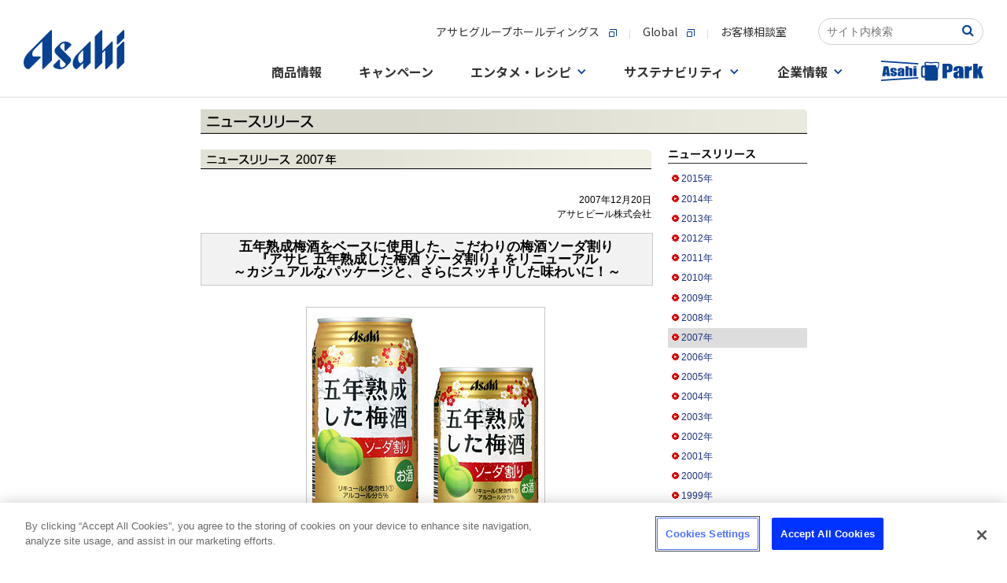

--- FILE ---
content_type: text/html
request_url: https://www.asahibeer.co.jp/news/2007/1220.html
body_size: 11301
content:
<!DOCTYPE HTML PUBLIC "-//W3C//DTD HTML 4.01 Transitional//EN" "http://www.w3.org/TR/html4/loose.dtd">
<html lang="ja">
<head>
<!-- OneTrust Cookie consent notice Start -->
<script type="text/javascript" src="https://cdn-apac.onetrust.com/consent/c92d7405-ea78-418a-865d-5f53108abaed/OtAutoBlock.js" ></script>
<script src="https://cdn-apac.onetrust.com/scripttemplates/otSDKStub.js" type="text/javascript" charset="UTF-8" data-domain-script="c92d7405-ea78-418a-865d-5f53108abaed" ></script>
<script type="text/javascript">
function OptanonWrapper() { }
</script>
<!-- OneTrust Cookie consent notice End  -->
<meta http-equiv="content-type" content="text/html; charset=Shift_JIS">
<meta http-equiv="content-script-type" content="text/javascript">
<meta http-equiv="content-style-type" content="text/css">
<meta name="keywords" content="">
<meta name="description" content="">
<link rel="stylesheet" href="/shared/css/releases.css" type="text/css" media="all">
<link rel="stylesheet" href="/shared/css/print.css" type="text/css" media="print">
<script type="text/javascript" src="/shared/js/common.js"></script>
<script type="text/javascript" src="/shared/js/rollover.js"></script>
<script type="text/javascript" src="/shared/js/smoothScroll.js"></script>
<SCRIPT language="javascript" src="/js/asahibeer/global.js" type="text/javascript"></SCRIPT>
<style type="text/css">
<!--
div.release-block th {
	background-color:#F2F2F2;
	font-size:90%;
	line-height:1.5em;
	text-align:center;
}

div.release-block td {
	font-size:90%;
	line-height:1.5em;
}

h4{
	font-size: 90%;
 font-weight:bold;
	margin: 0;
	padding: 0;
	text-align:center;	
}

.stext{
	font-size: 90%;
 font-weight:bold;
	margin: 0;
	padding: 0;
	text-align:center;	
} 
-->

</style>


<title>『アサヒ 五年熟成した梅酒 ソーダ割り』をリニューアル(ニュースリリース) | アサヒビール</title>
<!-- CSS -->
<link href="https://ce.mf.marsflag.com/latest/css/mf-search.css" rel="stylesheet" type="text/css" media="all" charset="UTF-8">
<link href="/searchwindow.css" rel="stylesheet" type="text/css" media="all" charset="UTF-8">
</head>
<body>




   
<SCRIPT language="JavaScript" type="text/javascript" >

   function ASAHIBEER_searchKeyWord()
   {
      if ( document.SEARCH_FORM.WORD.value == "" )
      {
         if ( ASAHIBEER_isUnicodeBrouser() == 1 )
            alert( "Input Search Keyword !!" );
         else
            alert( "Not entered search word." );
      }
      else
      {
         document.SEARCH_FORM.action = "/web-service/common/search/";
         document.SEARCH_FORM.submit();
      }
   }
</SCRIPT>



<!-- head.tmp -->
<!-- ======-->
<div id="page-top" style="text-align: center;width:100%;background:#FFFFFF url(/shared/img/bg_body_nv2.jpg) repeat-x left top;">
<!-- Google Tag Manager -->
<script>(function(w,d,s,l,i){w[l]=w[l]||[];w[l].push({'gtm.start':
new Date().getTime(),event:'gtm.js'});var f=d.getElementsByTagName(s)[0],
j=d.createElement(s),dl=l!='dataLayer'?'&l='+l:'';j.async=true;j.src=
'https://www.googletagmanager.com/gtm.js?id='+i+dl;f.parentNode.insertBefore(j,f);
})(window,document,'script','dataLayer','GTM-N2CHTWGJ');</script>
<!-- End Google Tag Manager -->
<!-- Google Tag Manager (noscript) -->
<noscript><iframe src="https://www.googletagmanager.com/ns.html?id=GTM-N2CHTWGJ"
height="0" width="0" style="display:none;visibility:hidden"></iframe></noscript>
<!-- End Google Tag Manager (noscript) -->

<link rel="stylesheet" href="/template/asahibeer/inner/css/ff87info.css">
<div id="ff87info" onclick="ClickSpreload()">
  <p class="ff87info_p">＊Firefox最新版をご利用のお客様へ＊　ページの背景画像が正しく表示されない場合、<span class="ff87info_p_uline">こちらをクリック</span>お願いします。</p>
</div>
<script src="/template/asahibeer/inner/js/ff87info.js"></script>
<script src="/agechk/js/agechk.js?241226" type="module"></script>

<!-- SiteCatalyst_call start -->
<script type="text/javascript">

function s_code_onload(){


  


  // WithAsahi用 企業ID取得
  var cookies = document.cookie;
  var cookiesArray = cookies.split(';');
  var with_asahi_id;

  for(var c of cookiesArray){
      var cArray = c.split('=');

      var pattern = /YUKO_ID$/;   // YUKO_ID
      if( cArray[0].match(pattern) ){
         with_asahi_id = cArray[1];
      }
    }

   s.eVar44 = with_asahi_id;
   s.t();
}
</script>


<script type="text/javascript" src="/web-service/common/sc_parts/s_code.js" onload="s_code_onload()"></script>

<!-- SiteCatalyst_call end -->


<!-- template load -->
<link rel="stylesheet" type="text/css" href="/assets/css/header_footer.css"/>
<link rel="preconnect" href="https://fonts.gstatic.com">
<link href="https://fonts.googleapis.com/css2?family=Noto+Sans+JP:wght@400;500;700&family=Noto+Serif+JP:wght@500;600;700&display=swap" rel="stylesheet">
<link rel="stylesheet" href="/common/css/common.css"/>
<script src="/common/js/main.js"></script>

<!-- 下層ページヘッダー -->
<div class="root-wrapper">
<div class="body-wrapper">
<header class="global-header-underlayer is-active">
	<div class="global-header-underlayer__body">
		<div class="global-header-underlayer__title">
			<h1 class="global-header-underlayer__site-name">
				<a href="/">
					<svg version="1.1" title="Asahi" xmlns="http://www.w3.org/2000/svg" xmlns:xlink="http://www.w3.org/1999/xlink" x="0px" y="0px" viewBox="0 0 400 155.8" style="enable-background:new 0 0 400 155.8;" xml:space="preserve">
						<path d="M107.4,1.2L19.6,89c-24.3,24.4-24.3,52.1-9.2,64.1c4.6,3.4,10.8,3.6,14.8-0.4c0,0,41.7-41.7,42-42c0,0,0,0,0,0c2.2-2.2,1.3-5.2-2.2-5.2c-0.2,0-24,0-24,0c-9,0-9.6-17.5,2.7-29.7l30.3-30.3l0,107c0.1,3.4,3,4.4,5.3,2.1c0.2-0.2,33.3-33.3,33.3-33.3s0-117.6,0-117.9C112.6,0,109.6-1,107.4,1.2z"/>
						<path d="M184,109.2c-5.5-5.5-34.7-34.7-34.7-34.7c-6.9-6.9-5.7-13.5,5.2-20.5c4.2-2.7,7.9-1.5,7.9,2.6c0,0,0,23.4,0,23.7c0,3.4,2.9,4.4,5.2,2.2c2.2-2.2,20.2-20.2,20.2-20.2c2.5-2.6,2.8-4.4-0.6-7.6c-15.4-13.2-33.4-9.8-41.9-1.2l-16.4,16.4C119,81,123.3,90.2,129,96l36.3,36.4c4.1,4.1,1,9.4-6.3,13.9c-10.4,5.3-14.2,3-14.2-7c0,0,0-17.9,0-18.7c0-3.4-2.9-4.4-5.2-2.1c-0.3,0.3-20,20-20,20c-4.2,4.8,0.3,11.1,6.9,13.7c7.2,2.5,13.1,3.7,18.3,3.7c10.7,0.1,18.3-4.5,25.2-10.7l13.2-13.3C194.3,118.5,184,109.2,184,109.2z"/>
						<path d="M261.5,47.1l-49.8,49.8c-12.4,12.4-26.1,40.5-7.7,56.3c4.7,3.5,7.3,3.3,11.1-0.5l22-21.9v21.5c0,3.4,3,4.4,5.2,2.2c0.5-0.5,24.4-24.4,24.4-24.4s0-0.1,0-0.2c0,0,0-79.3,0-80.4c0-0.1,0-0.2,0-0.2C266.7,45.9,263.7,44.9,261.5,47.1z M228.8,130.7c-4.1,4.1-12.1-3.4-12.1-17.5c0.1-9.8,4.3-17.1,10.9-23.9l9.4-9.3v42.5L228.8,130.7z"/>
						<path d="M348.9,47.1l-36.3,36.3v-0.4c0-17.6,0-79.3,0-79.6c0-3.4-3-4.4-5.2-2.2L283,25.7v126.7c0,3.4,3,4.4,5.2,2.2c0.5-0.5,24.4-24.4,24.4-24.4s0-18.7,0-38l11.9-11.9v72.1c0,3.4,3,4.4,5.2,2.2c0.5-0.5,24.4-24.4,24.4-24.4s0-80.1,0-80.8C354.1,45.9,351.1,44.9,348.9,47.1z"/>
						<path d="M394.8,1.2l-24.4,24.4v28.5c0,3.4,3,4.4,5.2,2.2C376,55.9,400,31.9,400,31.9s0-27.8,0-28.5C400,0,397-1,394.8,1.2z"/>
						<path d="M394.8,47.1l-24.4,24.4v80.8c0,3.4,3,4.4,5.2,2.2c0.5-0.5,24.4-24.4,24.4-24.4s0-80.1,0-80.8C400,45.9,397,44.9,394.8,47.1z"/>
					</svg>
				</a>
			</h1>
		</div>
		<div class="global-header-underlayer__sub">
			<div class="global-header-underlayer__sub-inner">
				<div class="global-header-underlayer__nav">
					<ul class="global-header-underlayer__links">
						<li><a href="http://www.asahigroup-holdings.com/" target="_blank"><span>アサヒグループホールディングス</span><i></i></a></li>
						<li><a href="https://www.asahigroup-holdings.com/en/" target="_blank"><span>Global</span><i></i></a></li>
						<li><a href="/customer/"><span>お客様相談室</span></a></li>
					</ul>
				</div>

				<div class="mf_finder_container head-search_ab">
					<!-- ↓検索窓用カスタムエレメント -->
					<mf-search-box
					submit-text=""
					ajax-url="https://finder.api.mf.marsflag.com/api/v1/finder_service/documents/2f71aee9/search"
					serp-url="/insidesearch/index.html#/"
					doctype-hidden
					options-hidden
					placeholder="サイト内検索"
					imgsize-default="3"
					></mf-search-box>
			  </div>
			</div>
			<nav class="nav-global">
				<div class="nav-global__body">
					<ul class="nav-global__list">
						<li class="nav-global__item"><a class="nav-global__links" href="/products/"><span>商品情報</span></a>
						</li>
						<li class="nav-global__item"><a class="nav-global__links" href="/campaign/"><span>キャンペーン</span></a></li>
						<li class="nav-global__item"><a class="nav-global__links nav-global__links--dropdown" href="/fun/"><span>エンタメ・レシピ</span></a>
							<div class="nav-global__dropdown">
								<div class="nav-global__dropdown-inner">
									<div class="nav-global__dropdown-header">
										<div class="nav-global__dropdown-top-links"><a href="/fun/"><span>エンタメ・レシピトップ</span><i></i></a></div>
										<div class="nav-global__dropdown-close">
											<button>閉じる</button>
										</div>
									</div>
									<div class="nav-global__entertainment">
										<div class="nav-global__entertainment-block">
											<div class="nav-global__child-head  visible-xs"><a href="/enjoy/recipe/"><span>おつまみレシピサイト</span><i></i></a></div>
											<div class="nav-global__child-recipe"><a class="nav-global__child-recipe-links" href="/enjoy/recipe/">
													<div class="nav-global__child-recipe-ph"><img src="/common/image/nav/img-nav-recipe.jpg" alt="ズバうま！おつまみレシピ"/></div>
													<div class="nav-global__child-recipe-detail">
														<div class="nav-global__child-recipe-head">ズバうま！おつまみレシピ</div>
														<div class="nav-global__child-recipe-text">季節の食材やビール・ワイン・焼酎など、お酒との相性が抜群な「ズバリうまい！」おつまみレシピをご紹介。</div>
													</div></a>
												<div class="nav-global__child-recipe-ph"></div>
											</div>
										</div>
										<div class="nav-global__entertainment-block">
											<div class="nav-global__child-head  visible-xs"><a href="/fun/"><span>エンタメコンテンツ</span><i></i></a></div>
											<ul class="nav-global__child">
												<li class="nav-global__child-element nav-global__child-element--s"><a class="nav-global__child-links" href="/event/">
														<div class="nav-global__child-ph">
														 <picture>
														   <source type="image/jpeg" srcset="/common/image/nav/img-nav-event.webp" alt="イベント情報" />
														   <source type="image/jpeg" srcset="/common/image/nav/img-nav-event.jpg" alt="イベント情報" />
														   <img src="/common/image/nav/img-nav-event.jpg" alt="イベント情報" />
														 </picture>
														</div>
														<div class="nav-global__child-text"><span>イベント情報</span><i></i></div></a></li>
												<li class="nav-global__child-element nav-global__child-element--s"><a class="nav-global__child-links" href="/brewery/">
														<div class="nav-global__child-ph">
														 <picture>
														   <source type="image/jpeg" srcset="/common/image/nav/img-nav-brewery.webp" alt="アサヒの工場見学" />
														   <source type="image/jpeg" srcset="/common/image/nav/img-nav-brewery.jpg" alt="アサヒの工場見学" />
														   <img src="/common/image/nav/img-nav-brewery.jpg" alt="アサヒの工場見学" />
														 </picture>
														</div>
														<div class="nav-global__child-text"><span>アサヒの工場見学</span><i></i></div></a></li>
																								<li class="nav-global__child-element nav-global__child-element--s"><a class="nav-global__child-links" href="/enjoy/umadaru/main.html">
														<div class="nav-global__child-ph">
														 <picture>
														   <source type="image/jpeg" srcset="/common/image/nav/img-nav-tarunama.webp" alt="うまい！樽生の飲めるお店"/>
														   <source type="image/jpeg" srcset="/common/image/nav/img-nav-tarunama.jpg" alt="うまい！樽生の飲めるお店"/>
														   <img src="/common/image/nav/img-nav-tarunama.jpg" alt="うまい！樽生の飲めるお店"/>
														 </picture>
														</div>
														<div class="nav-global__child-text"><span>うまい！樽生の飲めるお店</span><i></i></div></a></li>
												<li class="nav-global__child-element nav-global__child-element--s"><a class="nav-global__child-links" href="https://drafters.jp/" target="_blank">
														<div class="nav-global__child-ph">
														 <picture>
														   <source type="image/jpeg" srcset="/common/image/nav/img-nav-enjoy-drafters.webp" alt="アサヒ ドラフターズ"/>
														   <source type="image/jpeg" srcset="/common/image/nav/img-nav-enjoy-drafters.jpg" alt="アサヒ ドラフターズ"/>
														   <img src="/common/image/nav/img-nav-enjoy-drafters.jpg" alt="アサヒ ドラフターズ"/>
														 </picture>
														</div>
														<div class="nav-global__child-text"><span>アサヒ ドラフターズ</span><i></i></div></a></li>
											</ul>
										</div>
									</div>
								</div>
							</div>
						</li>
						<li class="nav-global__item"><a class="nav-global__links nav-global__links--dropdown" href="/sustainability/"><span>サステナビリティ</span></a>
							<div class="nav-global__dropdown">
								<div class="nav-global__dropdown-inner">
									<div class="nav-global__dropdown-header">
										<div class="nav-global__dropdown-top-links"><a href="/sustainability/"><span>サステナビリティトップ</span><i></i></a></div>
										<div class="nav-global__dropdown-close">
											<button>閉じる</button>
										</div>
									</div>
									<ul class="nav-global__child">
										<li class="nav-global__child-element"><a class="nav-global__child-links" href="/sustainability/">
												<div class="nav-global__child-ph">
														 <picture>
														   <source type="image/jpeg" srcset="/common/image/nav/img-nav-sustainability.webp" alt="サステナビリティ"/>
														   <source type="image/jpeg" srcset="/common/image/nav/img-nav-sustainability.jpg" alt="サステナビリティ"/>
														   <img src="/common/image/nav/img-nav-sustainability.jpg" alt="サステナビリティ"/>
														 </picture>
														</div>
												<div class="nav-global__child-text"><span>サステナビリティ</span><i></i></div></a></li>
										<li class="nav-global__child-element"><a class="nav-global__child-links" href="/sustainability/drinking/">
												<div class="nav-global__child-ph">
														 <picture>
														   <source type="image/jpeg" srcset="/common/image/nav/img-nav-drinking.webp" alt="責任ある飲酒"/>
														   <source type="image/jpeg" srcset="/common/image/nav/img-nav-drinking.jpg" alt="責任ある飲酒"/>
														   <img src="/common/image/nav/img-nav-drinking.jpg" alt="責任ある飲酒"/>
														 </picture>
														</div>
												<div class="nav-global__child-text"><span>責任ある飲酒</span><i></i></div></a></li>
										<li class="nav-global__child-element"><a class="nav-global__child-links" href="/sustainability/environment/">
												<div class="nav-global__child-ph">
														 <picture>
														   <source type="image/jpeg" srcset="/common/image/nav/img-nav-environment.webp" alt="環境"/>
														   <source type="image/jpeg" srcset="/common/image/nav/img-nav-environment.jpg" alt="環境"/>
														   <img src="/common/image/nav/img-nav-environment.jpg" alt="環境"/>
														 </picture>
														</div>
												<div class="nav-global__child-text"><span>環境</span><i></i></div></a></li>
										<li class="nav-global__child-element"><a class="nav-global__child-links" href="/sustainability/foodsafety/">
												<div class="nav-global__child-ph">
														 <picture>
														   <source type="image/jpeg" srcset="/common/image/nav/img-nav-foodsafety.webp" alt="食の安全・安心"/>
														   <source type="image/jpeg" srcset="/common/image/nav/img-nav-foodsafety.jpg" alt="食の安全・安心"/>
														   <img src="/common/image/nav/img-nav-foodsafety.jpg" alt="食の安全・安心"/>
														 </picture>
														</div>
												<div class="nav-global__child-text"><span>食の安全・安心</span><i></i></div></a></li>
										<li class="nav-global__child-element"><a class="nav-global__child-links" href="/sustainability/community/">
												<div class="nav-global__child-ph">
														 <picture>
														   <source type="image/jpeg" srcset="/common/image/nav/img-nav-comunity.webp" alt="コミュニティ"/>
														   <source type="image/jpeg" srcset="/common/image/nav/img-nav-comunity.jpg" alt="コミュニティ"/>
														   <img src="/common/image/nav/img-nav-comunity.jpg" alt="コミュニティ"/>
														 </picture>
														</div>
												<div class="nav-global__child-text"><span>コミュニティ</span><i></i></div></a></li>
										<li class="nav-global__child-element"><a class="nav-global__child-links" href="/sustainability/people/">
												<div class="nav-global__child-ph">
														 <picture>
														   <source type="image/jpeg" srcset="/common/image/nav/img-nav-people.webp" alt="人"/>
														   <source type="image/jpeg" srcset="/common/image/nav/img-nav-people.jpg" alt="人"/>
														   <img src="/common/image/nav/img-nav-people.jpg" alt="人"/>
														 </picture>
														</div>
												<div class="nav-global__child-text"><span>人</span><i></i></div></a></li>
									</ul>
								</div>
							</div>
						</li>
						<li class="nav-global__item"><a class="nav-global__links nav-global__links--dropdown" href="/corporate.html"><span>企業情報</span></a>
							<div class="nav-global__dropdown">
								<div class="nav-global__dropdown-inner">
									<div class="nav-global__dropdown-header">
										<div class="nav-global__dropdown-top-links"><a href="/corporate.html"><span>企業情報トップ</span><i></i></a></div>
										<div class="nav-global__dropdown-close">
											<button>閉じる</button>
										</div>
									</div>
									<div class="nav-global__dropdown-col">
										<ul class="nav-global__child">
											<li class="nav-global__child-element"><a class="nav-global__child-links" href="/aboutus/message/">
													<div class="nav-global__child-ph">
														 <picture>
														   <source type="image/jpeg" srcset="/common/image/nav/img-nav-message.webp" alt="トップメッセージ"/>
														   <source type="image/jpeg" srcset="/common/image/nav/img-nav-message.jpg" alt="トップメッセージ"/>
														   <img src="/common/image/nav/img-nav-message.jpg" alt="トップメッセージ"/>
														 </picture>
														</div>
													<div class="nav-global__child-text"><span>トップメッセージ</span><i></i></div></a></li>
											<li class="nav-global__child-element"><a class="nav-global__child-links" href="/aboutus/summary/">
													<div class="nav-global__child-ph">
														 <picture>
														   <source type="image/jpeg" srcset="/common/image/nav/img-nav-summary.webp" alt="会社概要"/>
														   <source type="image/jpeg" srcset="/common/image/nav/img-nav-summary.jpg" alt="会社概要"/>
														   <img src="/common/image/nav/img-nav-summary.jpg" alt="会社概要"/>
														 </picture>
														</div>
													<div class="nav-global__child-text"><span>会社概要</span><i></i></div></a></li>
											<li class="nav-global__child-element"><a class="nav-global__child-links" href="/aboutus/business/">
													<div class="nav-global__child-ph">
														 <picture>
														   <source type="image/jpeg" srcset="/common/image/nav/img-nav-company-business.webp" alt="事業案内"/>
														   <source type="image/jpeg" srcset="/common/image/nav/img-nav-company-business.jpg" alt="事業案内"/>
														   <img src="/common/image/nav/img-nav-company-business.jpg" alt="事業案内"/>
														 </picture>
														</div>
													<div class="nav-global__child-text"><span>事業案内</span><i></i></div></a></li>
											<li class="nav-global__child-element"><a class="nav-global__child-links" href="/aboutus/branch/">
													<div class="nav-global__child-ph">
														 <picture>
														   <source type="image/jpeg" srcset="/common/image/nav/img-nav-branch.webp" alt="事業場一覧"/>
														   <source type="image/jpeg" srcset="/common/image/nav/img-nav-branch.jpg" alt="事業場一覧"/>
														   <img src="/common/image/nav/img-nav-branch.jpg" alt="事業場一覧"/>
														 </picture>
														</div>
													<div class="nav-global__child-text"><span>事業場一覧</span><i></i></div></a></li>
											<li class="nav-global__child-element"><a class="nav-global__child-links" href="/aboutus/philosophy/">
													<div class="nav-global__child-ph">
														 <picture>
														   <source type="image/jpeg" srcset="/common/image/nav/img-nav-philosophy.webp" alt="グループ理念"/>
														   <source type="image/jpeg" srcset="/common/image/nav/img-nav-philosophy.jpg" alt="グループ理念"/>
														   <img src="/common/image/nav/img-nav-philosophy.jpg" alt="グループ理念"/>
														 </picture>
														</div>
													<div class="nav-global__child-text"><span>グループ理念</span><i></i></div></a></li>
											<li class="nav-global__child-element"><a class="nav-global__child-links" href="/news/">
													<div class="nav-global__child-ph">
														 <picture>
														   <source type="image/jpeg" srcset="/common/image/nav/img-nav-news.webp" alt="ニュースリリース"/>
														   <source type="image/jpeg" srcset="/common/image/nav/img-nav-news.jpg" alt="ニュースリリース"/>
														   <img src="/common/image/nav/img-nav-news.jpg" alt="ニュースリリース"/>
														 </picture>
														</div>
													<div class="nav-global__child-text"><span>ニュースリリース</span><i></i></div></a></li>
										</ul>
										<ul class="nav-global__child-small">
											<li class="nav-global__child-small-element"><a class="nav-global__child-small-links" href="/careers/">
													<div class="nav-global__child-small-ph">
														 <picture>
														   <source type="image/jpeg" srcset="/common/image/nav/img-nav-careers.webp" alt="採用情報"/>
														   <source type="image/jpeg" srcset="/common/image/nav/img-nav-careers.jpg" alt="採用情報"/>
														   <img src="/common/image/nav/img-nav-careers.jpg" alt="採用情報"/>
														 </picture>
														</div>
													<div class="nav-global__child-small-text"><span>採用情報</span><i></i></div></a></li>
											<li class="nav-global__child-small-element"><a class="nav-global__child-small-links" href="https://www.asahigroup-holdings.com/ir/" target="_blank">
													<div class="nav-global__child-small-ph">
														 <picture>
														   <source type="image/jpeg" srcset="/common/image/nav/img-nav-ir.webp" alt="IR・投資家情報"/>
														   <source type="image/jpeg" srcset="/common/image/nav/img-nav-ir.jpg" alt="IR・投資家情報"/>
														   <img src="/common/image/nav/img-nav-ir.jpg" alt="IR・投資家情報"/>
														 </picture>
														</div>
													<div class="nav-global__child-small-text"><span>IR・投資家情報</span><i></i></div></a></li>
											<li class="nav-global__child-small-element"><a class="nav-global__child-small-links" href="https://www.asahigroup-holdings.com/company/group/" target="_blank">
													<div class="nav-global__child-small-ph">
														 <picture>
														   <source type="image/jpeg" srcset="/common/image/nav/img-nav-group.webp" alt="グループ会社一覧"/>
														   <source type="image/jpeg" srcset="/common/image/nav/img-nav-group.jpg" alt="グループ会社一覧"/>
														   <img src="/common/image/nav/img-nav-group.jpg" alt="グループ会社一覧"/>
														 </picture>
														</div>
													<div class="nav-global__child-small-text"><span>グループ会社<br/>一覧</span><i></i></div></a></li>
											<li class="nav-global__child-small-element"><a class="nav-global__child-small-links" href="https://www.asahigroup-holdings.com/" target="_blank">
													<div class="nav-global__child-small-ph">
														 <picture>
														   <source type="image/jpeg" srcset="/common/image/nav/img-nav-group-hd.webp" alt="アサヒグループホールディングス"/>
														   <source type="image/jpeg" srcset="/common/image/nav/img-nav-group-hd.jpg" alt="アサヒグループホールディングス"/>
														   <img src="/common/image/nav/img-nav-group-hd.jpg" alt="アサヒグループホールディングス"/>
														 </picture>
														</div>
													<div class="nav-global__child-small-text"><span>アサヒグループホールディングス</span><i></i></div></a></li>
											<li class="nav-global__child-small-element"><a class="nav-global__child-small-links" href="https://www.asahigroup-holdings.com/company/history/" target="_blank">
													<div class="nav-global__child-small-ph">
														 <picture>
														   <source type="image/jpeg" srcset="/common/image/nav/img-nav-history.webp" alt="歴史・沿革"/>
														   <source type="image/jpeg" srcset="/common/image/nav/img-nav-history.jpg" alt="歴史・沿革"/>
														   <img src="/common/image/nav/img-nav-history.jpg" alt="歴史・沿革"/>
														 </picture>
														</div>
													<div class="nav-global__child-small-text"><span>歴史・沿革</span><i></i></div></a></li>
										</ul>
									</div>
								</div>
							</div>
						</li>
						<li class="nav-global__item"><a class="nav-global__links" href="/park/index.psp.html"><span><svg xmlns="http://www.w3.org/2000/svg" width="130" height="25.597" viewBox="0 0 130 25.597">
											<g id="group_33558" data-name="group 33558" transform="translate(-531.535 -1094.06)">
												<g id="group_33557" data-name="group 33557">
													<path id="pass_80239" data-name="pass 80239" d="M562.436,1101.156v12.284h3.832v-7.186a2.776,2.776,0,0,1,.123-1.024.583.583,0,0,1,.963-.008,3.584,3.584,0,0,1,.109,1.131v7.087h3.831V1106.5a8.122,8.122,0,0,0-.156-1.954,1.715,1.715,0,0,0-.863-.944,3.362,3.362,0,0,0-1.712-.41,4.018,4.018,0,0,0-1.228.183,3.615,3.615,0,0,0-1.067.547v-2.763Zm-30.9,16.734.119,1.767L578.8,1116.5l-.118-1.769Zm23.6-10.02a6.851,6.851,0,0,0-2.21.957,2.064,2.064,0,0,0-.446,1.54v.827q0,1.526.84,1.976a3.829,3.829,0,0,0,1.844.452,3,3,0,0,0,1.323-.27,2.237,2.237,0,0,0,.906-.809v.9h3.728v-5.054a16.935,16.935,0,0,0-.2-3.3,2.211,2.211,0,0,0-1.185-1.351,7.743,7.743,0,0,0-5.568-.064,2.842,2.842,0,0,0-1.351,1.119,3.9,3.9,0,0,0-.337,1.8v.675h3.6v-1.055a3.271,3.271,0,0,1,.095-1.043q.094-.2.483-.2a.529.529,0,0,1,.489.239,2.29,2.29,0,0,1,.147,1.028,1.727,1.727,0,0,1-.133.835A6.959,6.959,0,0,1,555.133,1107.87Zm2.153,2.854a2.343,2.343,0,0,1-.109.936c-.073.119-.229.179-.47.179a.529.529,0,0,1-.507-.228,2.462,2.462,0,0,1-.128-1.009,2.911,2.911,0,0,1,.147-1.047,2.544,2.544,0,0,1,1.067-.9Zm-5.956-4.136V1106a4.525,4.525,0,0,0-.1-1.115,1.754,1.754,0,0,0-.569-.774,3.474,3.474,0,0,0-1.347-.672,7.752,7.752,0,0,0-2.129-.254,7.161,7.161,0,0,0-2.215.311,2.537,2.537,0,0,0-1.351.884,3.151,3.151,0,0,0-.4,1.779,2.816,2.816,0,0,0,.37,1.469,4.789,4.789,0,0,0,2.058,1.377,18.891,18.891,0,0,1,2.229,1.077q.208.183.209.9a1.025,1.025,0,0,1-.161.687.789.789,0,0,1-.569.163.52.52,0,0,1-.508-.243,2.725,2.725,0,0,1-.128-1.055v-.637h-3.395v.486a3.6,3.6,0,0,0,.389,1.881,2.63,2.63,0,0,0,1.427.987,7.578,7.578,0,0,0,2.5.364,6.657,6.657,0,0,0,2.253-.338,2.522,2.522,0,0,0,1.332-.963,3.49,3.49,0,0,0,.4-1.855,2.417,2.417,0,0,0-.522-1.677,6.159,6.159,0,0,0-2.191-1.229,11.416,11.416,0,0,1-1.655-.752,1.15,1.15,0,0,1-.484-.474,2.116,2.116,0,0,1-.08-.679.718.718,0,0,1,.161-.512.635.635,0,0,1,.484-.171q.4,0,.5.186a2.372,2.372,0,0,1,.1.884v.546Zm-12.684,4.644.214,2.208h4.081l-2.284-12.284h-5.771l-2.037,12.284h4.128l.24-2.208Zm-.713-7.337q.3,3.072.608,5.159h-1.375Q537.323,1107.424,537.933,1103.9Zm96.338-2.173a11.5,11.5,0,0,0-8.262-.1,4.223,4.223,0,0,0-2.006,1.662,5.8,5.8,0,0,0-.5,2.674v1h5.335V1105.4a4.929,4.929,0,0,1,.14-1.549c.094-.2.333-.3.718-.3a.783.783,0,0,1,.725.355,3.391,3.391,0,0,1,.218,1.525,2.563,2.563,0,0,1-.2,1.239,10.328,10.328,0,0,1-3,1.182,10.164,10.164,0,0,0-3.279,1.419,3.062,3.062,0,0,0-.662,2.286v1.228q0,2.262,1.246,2.933a5.681,5.681,0,0,0,2.737.67,4.449,4.449,0,0,0,1.964-.4,3.3,3.3,0,0,0,1.344-1.2v1.332h5.532v-7.5a25.218,25.218,0,0,0-.3-4.893A3.283,3.283,0,0,0,634.271,1101.722Zm-3.632,10.365a3.463,3.463,0,0,1-.162,1.391q-.162.266-.7.265a.786.786,0,0,1-.753-.338,3.673,3.673,0,0,1-.19-1.5,4.312,4.312,0,0,1,.218-1.554,3.785,3.785,0,0,1,1.583-1.34Zm12.528-8.946.225-1.965h-5.686v14.943h5.686v-5.9a13.586,13.586,0,0,1,.169-2.776,1.506,1.506,0,0,1,.9-.94,5.808,5.808,0,0,1,2.294-.338v-5.258A4.215,4.215,0,0,0,643.167,1103.141Zm15.37,3.986,2.309-5.951h-4.779l-1.773,4.365-.008-7.653H648.6v18.231h5.686l.008-6.513,1.773,6.513h5.468ZM621.1,1099.07a4.491,4.491,0,0,0-1.956-.878,17.362,17.362,0,0,0-3.723-.3h-5.968v18.231h5.925v-7.342h1.591a9.589,9.589,0,0,0,3.146-.428,2.912,2.912,0,0,0,1.654-1.228,5.416,5.416,0,0,0,.45-2.544v-1.588a10.02,10.02,0,0,0-.232-2.528A2.865,2.865,0,0,0,621.1,1099.07ZM617.268,1104a1.979,1.979,0,0,1-.317,1.335,1.573,1.573,0,0,1-1.133.321c-.122,0-.268,0-.437-.012v-4.639a2.744,2.744,0,0,1,1.521.282,1.51,1.51,0,0,1,.366,1.216Zm-85.733-8.175,47.147,3.158.118-1.768-47.146-3.157Zm62.028.186c-7.362-1.158-6.844.554-6.771,2.008a2.515,2.515,0,0,0,.224.9v1.361l-1.9-.008a2.767,2.767,0,0,0-2.783,2.751v9.617a2.768,2.768,0,0,0,2.783,2.752l1.9.008v1.106a2.767,2.767,0,0,0,2.783,2.751h11.134a2.767,2.767,0,0,0,2.783-2.751v-12.02c.705-.04,1.071-.456,1.066-1.764-.005-1.382,1.1-4.284.292-6.041C604.176,1094.722,596.892,1096.537,593.563,1096.013Zm-6.547,17.309-1.38-.009c-1.01,0-1.4-1-1.406-2.229l-.021-6.529c0-1.23.388-2.226,1.4-2.224l1.409.009Zm16.649-11.408c-.012.8-.2,1.406-.865,1.406-.813,0-.828-3.655-2.594-3.655h-8.933c-1.313,0-2.491.317-2.883-.844s-1.1-2.386,5.17-1.413c2.834.44,9.628-1.358,10.393.288C604.638,1099.173,603.676,1101.112,603.665,1101.914Zm-31.052,11.526h3.945v-10.069h-3.945Zm3.945-12.284h-3.945v1.6h3.945Z" fill="#000"/>
												</g>
											</g>
										</svg></span></a></li>
					</ul>
					<div class="visible-xs">
						<ul class="global-header-underlayer__links">
							<li><a href="http://www.asahigroup-holdings.com/" target="_blank"><span>アサヒグループホールディングス</span></a></li>
							<li><a href="https://www.asahigroup-holdings.com/en/" target="_blank"><span>Global</span></a></li>
							<li><a href="/customer/"><span>お客様相談室</span></a></li>
						</ul>
					</div>
				</div>
			</nav>
			<div class="global-header-underlayer__xs-search-block">
				<div class="global-header-underlayer__xs-search-block-inner">
					<div class="mf_finder_container head-search_ab">
						<!-- ↓検索窓用カスタムエレメント -->
						<mf-search-box
						submit-text=""
						ajax-url="https://finder.api.mf.marsflag.com/api/v1/finder_service/documents/2f71aee9/search"
						serp-url="/insidesearch/index.html#/"
						doctype-hidden
						options-hidden
						placeholder="サイト内検索"
						imgsize-default="1"
						></mf-search-box>
					</div>
				</div>
			</div>
		</div>
	</div>
	<div class="global-header-underlayer__xs-search">
		<button class="open-search-trigger"><i class="icon-search"></i></button>
	</div>
	<div class="global-header-underlayer__xs-menu">
		<button class="open-menu-trigger"><i class="icon-nav"></i></button>
	</div>
</header>
<div class="global-header-underlayer__active-bg"></div>
<!--<div class="global-header-underlayer__xs-bottom-nav">
	<div class="global-header-underlayer__xs-bottom-nav-body">
		<div class="global-header-underlayer__xs-bottom-nav-element">
			<button class="open-search-trigger"><i class="icon-search"></i><span class="open">サイト内検索</span><span class="close">閉じる</span></button>
		</div>
		<div class="global-header-underlayer__xs-bottom-nav-element">
			<button class="open-menu-trigger"><i class="icon-nav"></i><span class="open">メニュー</span><span class="close">閉じる</span></button>
		</div>
	</div>
</div>-->
</div>
</div>
<!-- 下層ページヘッダー ここまで-->

<div id="topicPath" style="font-family:MS UI Gothic,sans-serif;font-size:10px;text-align:left;margin:5px auto; width:960px; padding-left: 18px;">

<span id="pankuzu">　</span>
</div>
</div>
<div id="body-area">
<div class="for-non-visual">
<p><a name="CONTENTS-AREA" id="CONTENTS-AREA">(ここから本文です。)</a></p>
<!-- /for-non-visual --></div>


<h1><img src="img/idx_head01.gif" width="771" height="31" alt="ニュースリリース"></h1>


<div id="main-contents-area">
<h2><img src="img/idx_head2007.gif" width="573" height="25" alt="ニュースリリース2007年"></h2>

<address>
2007年12月20日<br>
アサヒビール株式会社</address>


<div class="title-block">

<h3>五年熟成梅酒をベースに使用した、こだわりの梅酒ソーダ割り<br>
  『アサヒ 五年熟成した梅酒 ソーダ割り』をリニューアル<br>
  ～カジュアルなパッケージと、さらにスッキリした味わいに！～</h3>

<!-- /title-block --></div>


<div class="release-block">

<div class="fig">
<a href="image/1220la.jpg" target="_blank"><a href="image/1220la.jpg" target="_blank"><img src="image/1220.jpg" width="302" height="290" alt="" class="pic"><br>
<img src="/shared/img/icon_window01.gif" width="12" height="9" alt="">高解像度画像</a></div>

<div class="section">
<p>
　アサヒビール株式会社(本社 東京、社長 荻田 伍)は、『アサヒ 五年熟成した梅酒 ソーダ割り』（缶350ml・250ml）のパッケージと味わいを一新し、2008年1月16日（水）から全国で発売します。</p>
<!-- /section --></div>

<div class="section">
<p>　『アサヒ 五年熟成した梅酒 ソーダ割り』は、じっくり寝かせた“五年熟成梅酒”をソーダで割って、スッキリ飲める味わいに仕上げた缶入り低アルコール飲料です。本年2月の発売以来、素材にこだわった本格的な味わいや、リラックスタイムに楽しめる商品であることなどの商品特徴に対して多くのご支持をいただいいます。</p>
<!-- /section --></div>

<div class="section">
<p>　今回のリニューアルでは、ご支持いただいている商品コンセプトはそのままに、既存商品の味わいをベースに、飲み終わった後、よりスッキリと感じていただけるように甘さのバランスを調整しました。五年熟成梅酒ならではのまろやかな味と華やかな香り、心地よい酸味が調和した味わいをお楽しみいただけます。<br>
  　パッケージは、上質なイメージを演出する金色のベースカラーと和紙調のラベルに、大きな梅の実と、カラフルな梅の花のイラストを配し、商品特徴をわかりやすく表現しました。また、商品名の文字デザインを新しくし、より親しみやすくカジュアルで手にとりやすいデザインになりました。</p>
<!-- /section --></div>

<div class="section">
<p>
　アサヒビール（株）では、今回のリニューアルにより『アサヒ 五年熟成した梅酒 ソーダ割り』を、低アルコール飲料市場においてますます存在感のあるブランドへと育成していきます。</p>
<!-- /section --></div>

<div class="section"> 
<p>
『アサヒ 五年熟成した梅酒 ソーダ割り』スペシャルサイトはこちら <br>
⇒ <a href="/ume/">http://www.asahibeer.co.jp/ume/</a></p>
<!-- /section --></div> 

<div class="section">
<h4>【『アサヒ 五年熟成した梅酒 ソーダ割り』　商品概要】</h4>
<table width="573" border="0" cellpadding="0" cellspacing="0">
<tr>
<td bgcolor="#C7C7C7">
<table width="100%" cellpadding="6" cellspacing="1">
<tr>
  <th width="25%" scope="row">商品名</th>
  <td colspan="2" align="center" bgcolor="#FFFFFF"><strong>アサヒ 五年熟成した梅酒 ソーダ割り</strong></td>
</tr>
<tr>
  <th scope="row">品    目</th>
  <td colspan="2" align="center" bgcolor="#FFFFFF">リキュール（発泡性）<img src="image/num_1.gif" alt="1" width="14" height="11" border="0" align="absmiddle"></td>
</tr>
<tr>
  <th scope="row">アルコール度数</th>
  <td colspan="2" align="center" bgcolor="#FFFFFF">5％　＊変更なし</td>
</tr>

<tr>
  <th scope="row">容量</th>
  <td align="center" bgcolor="#FFFFFF">350ml</td>
  <td align="center" bgcolor="#FFFFFF">250ml</td>
</tr>
<tr>
<th scope="row">希望小売価格</th>
<td align="center" bgcolor="#FFFFFF">187円（消費税別）＊変更なし</td>
<td align="center" bgcolor="#FFFFFF">144円（消費税別）＊変更なし</td>
</tr>
<tr>
<th scope="row"><strong>リニューアル発売日</strong></th>
<td colspan="2" align="center" bgcolor="#FFFFFF">2008年1月16日（水）</td>
</tr>
<tr>
<th scope="row"><strong>販売期間</strong></th>
<td colspan="2" align="center" bgcolor="#FFFFFF">通年</td>
</tr>
<tr>
<th scope="row"><strong>発売地域</strong></th>
<td colspan="2" align="center" bgcolor="#FFFFFF">全国</td>
</tr>
</table>
</td>
</tr>
</table>
<div class="explanation">
<p>
＊希望小売価格は単なる参考価格であり、酒販店様の小売価格設定を拘束するものではありません。
</p>
<!-- /explanation --></div>
<!-- /section --></div>

<!-- /release-block -->
</div>
<div class="release-footer">
<ul>
<li><a href="./"><img src="/shared/img/icon_arrow02.gif" width="12" height="9" alt="">ニュースリリース2007年一覧</a></li>
</ul>
<!-- /release-footer --></div>



<!-- /main-contents-area --></div>


<div id="local-navigation-area">

<div class="backnumber">
<h2><img src="/news/cmn/img/cmn_head_backnumber01.gif" width="177" height="19" alt="ニュースリリース"></h2>
<ul>
<li><a href="../2015/"><img src="/shared/img/icon_arrow01.gif" width="12" height="9" alt="">2015年</a></li>

<li><a href="../2014/"><img src="/shared/img/icon_arrow01.gif" width="12" height="9" alt="">2014年</a></li>
<li><a href="../2013/"><img src="/shared/img/icon_arrow01.gif" width="12" height="9" alt="">2013年</a></li>

<li><a href="../2012/"><img src="/shared/img/icon_arrow01.gif" width="12" height="9" alt="">2012年</a></li>
<li><a href="../2011/"><img src="/shared/img/icon_arrow01.gif" width="12" height="9" alt="">2011年</a></li>
<li><a href="../2010/"><img src="/shared/img/icon_arrow01.gif" width="12" height="9" alt="">2010年</a></li>
<li><a href="../2009/"><img src="/shared/img/icon_arrow01.gif" width="12" height="9" alt="">2009年</a></li>
<li><a href="../2008/"><img src="/shared/img/icon_arrow01.gif" width="12" height="9" alt="">2008年</a></li>
<li><em><a href="./"><img src="/shared/img/icon_arrow01.gif" width="12" height="9" alt="">2007年</a></em></li>
<li><a href="../2006/"><img src="/shared/img/icon_arrow01.gif" width="12" height="9" alt="">2006年</a></li>
<li><a href="../2005/"><img src="/shared/img/icon_arrow01.gif" width="12" height="9" alt="">2005年</a></li>
<li><a href="../2004/"><img src="/shared/img/icon_arrow01.gif" width="12" height="9" alt="">2004年</a></li>
<li><a href="../2003/"><img src="/shared/img/icon_arrow01.gif" width="12" height="9" alt="">2003年</a></li>
<li><a href="../2002/"><img src="/shared/img/icon_arrow01.gif" width="12" height="9" alt="">2002年</a></li>
<li><a href="../2001/"><img src="/shared/img/icon_arrow01.gif" width="12" height="9" alt="">2001年</a></li>
<li><a href="../2000/"><img src="/shared/img/icon_arrow01.gif" width="12" height="9" alt="">2000年</a></li>
<li><a href="../1999/"><img src="/shared/img/icon_arrow01.gif" width="12" height="9" alt="">1999年</a></li>
</ul>


<p style="padding:15px 0 17px;"><a href="/news/2014/sd-8/"><img src="/news/2009/sd/img/bt_umaasu.gif" alt="スーパードライ うまい！を明日へ！プロジェクト ニュースリリース一覧" width="177" height="51" border="0"></a><br />
<br />

<a href="/news/2009/sd/"><img src="/shared/img/icon_arrow01.gif" width="12" height="9" alt="">第１弾ニュースリリース一覧</a><br />
<br />
<a href="/news/2009/sd-2/"><img src="/shared/img/icon_arrow01.gif" width="12" height="9" alt="">第２弾ニュースリリース一覧</a><br />
<br />
<a href="/news/2010/sd-3/"><img src="/shared/img/icon_arrow01.gif" width="12" height="9" alt="">第３弾ニュースリリース一覧</a><br />
<br />
<a href="/news/2010/sd-4/"><img src="/shared/img/icon_arrow01.gif" width="12" height="9" alt="">第４弾ニュースリリース一覧</a><br />
<br />
<a href="/news/2011/sd-5/"><img src="/shared/img/icon_arrow01.gif" width="12" height="9" alt="">第５弾ニュースリリース一覧</a><br />
<br />
<a href="/news/2012/sd-6/"><img src="/shared/img/icon_arrow01.gif" width="12" height="9" alt="">第６弾ニュースリリース一覧</a><br />
<br />
<a href="/news/2013/sd-7/"><img src="/shared/img/icon_arrow01.gif" width="12" height="9" alt="">第７弾ニュースリリース一覧</a><br />
<br />
<a href="/news/2014/sd-8/"><img src="/shared/img/icon_arrow01.gif" width="12" height="9" alt="">第８弾ニュースリリース一覧</a><br />
</p>

<!-- /backnumber --></div>

<div class="related-link">
<ul>

<li><a href="https://www.asahigroup-holdings.com/news/" target="_blank"><img src="/shared/img/icon_arrow01.gif" width="12" height="9" alt="">アサヒグループホールディングス ニュースリリース</a></li>
<li><a href="https://www.asahiinryo.co.jp/company/newsrelease/" target="_blank"><img src="/shared/img/icon_arrow01.gif" width="12" height="9" alt="">アサヒ飲料 ニュースリリース</a></li>

<li><a href="https://www.asahi-gf.co.jp/company/newsrelease/" target="_blank"><img src="/shared/img/icon_arrow01.gif" width="12" height="9" alt="">アサヒグループ食品 ニュースリリース</a></li>

</ul>
<!-- /related-link --></div>








<!-- /local-navigation-area --></div>

<!-- /body-area --></div>

<div class="clearfix"></div>
<div class="root-wrapper">

	<div class="body-wrapper">
	<div class="page-top"><a href="#top"><i></i></a></div>

				<footer class="global-footer">
					<div class="global-footer__upper">
						<div class="global-footer__upper-body">
							<div class="global-footer__links">
								<ul class="global-footer__links-body">
									<li><a href="/products/"><i></i><span>商品情報</span></a></li>
									<li><a href="/campaign/"><i></i><span>キャンペーン</span></a></li>
									<li><a href="/fun/"><i></i><span>エンタメ・レシピ</span></a></li>
									<li><a href="/sustainability/"><i></i><span>サステナビリティ</span></a></li>
									<li><a href="/corporate.html"><i></i><span>企業情報</span></a></li>
									<li><a href="/park/"><i></i><span>Asahi Park</span></a></li>
									<li><a href="/customer/"><i></i><span>お客様相談室</span></a></li>
								</ul>
								<ul class="global-footer__links-body-small">
									<li><a href="https://snet.asahibeer.co.jp/" target="_blank"><i></i><span>飲食店様向けサイト「ご繁盛サポートネット」</span></a></li>
									<li><a href="http://assn.asahibeer.co.jp/" target="_blank"><i></i><span>アサヒ酒販店サポートネット「かちナビくん&reg;」</span></a></li>
									<li><a href="http://www.asahigroup-holdings.com/privacy_policy/" target="_blank"><i></i><span>プライバシーポリシー</span></a></li>
									<li><a href="/webuse/"><i></i><span>推奨環境</span></a></li>
									<li><a href="http://www.asahigroup-holdings.com/privacy_policy/05/" target="_blank"><i></i><span>ご利用規約</span></a></li>
									<li><a href="/sitemap/"><i></i><span>サイトマップ</span></a></li>
								</ul>
							</div>
							<div class="global-footer__sns">
								<div class="global-footer__sns-group">
									<div class="global-footer__sns-head">アサヒビール公式SNS</div>
									<ul class="global-footer__sns-list">
										<li><a href="/line/" target="_blank"><img src="/common/image/icon-line.svg" alt="line"/></a></li>
										<li><a href="https://twitter.com/asahibeer_jp" target="_blank"><img style="width: 34px;" src="/common/image/icon-x.svg" alt="X"/></a></li>
										<li><a href="https://www.instagram.com/asahibeer_jp/" target="_blank"><img src="/common/image/icon-instagram.svg" alt="Instagram"/></a></li>
										<li><a href="https://www.facebook.com/asahibeer.japan" target="_blank"><img src="/common/image/icon-facebook.svg" alt="facebook"/></a></li>
										<li><a href="https://www.youtube.com/user/AsahiGroupHoldings" target="_blank"><img src="/common/image/icon-youtube.svg" alt="youtube"/></a></li>
									</ul>
								</div>
								<div class="global-footer__sns-text">最新商品やキャンペーン情報、CMやメイキング動画などを掲載しています。
									<div class="global-footer__sns-caption">※お酒にまつわる情報については、20歳未満の方への共有(シェア)はご遠慮ください。</div>
								</div>
								<div class="global-footer__sns-button">
									<div class="global-footer__sns-button-element"><a class="button button--white button--small" href="/enjoy/socialmedia/"><span>ソーシャルメディア一覧</span><i></i></a></div>
									<div class="global-footer__sns-button-element"><a class="button button--small" href="/mailnews/"><span>メルマガ登録</span><i></i></a></div>
								</div>
							</div>
						</div>
					</div>
					<div class="global-footer__lower">
						<div class="global-footer__lower-body">
							<div class="global-footer__copy"><img src="/common/image/img-copy.svg" alt="すべては、お客さまの「うまい！」のために"/><small>Copyright &copy; ASAHI BREWERIES, LTD. All rights reserved.</small></div>
							<div class="global-footer__caution">
								<div class="global-footer__caution-image-ab"><img src="/common/image/img-notice-ab.svg" alt="ストップ！20歳未満飲酒・飲酒運転。妊娠中や授乳期の飲酒は、胎児・乳児の発育に悪影響を与えるおそれがあります。ほどよく、楽しく、いいお酒。のんだあとはリサイクル。"/></div>
							</div>
						</div>
					</div>
				</footer>
	</div>
	</div>
<!-- YTM start -->


<!-- YTM end -->



<script type="text/javascript" src="/assets/js/analytics.min.js"></script>


<script src="https://ce.mf.marsflag.com/latest/js/mf-search.js" charset="UTF-8"></script>
</body>
</html>


--- FILE ---
content_type: text/css
request_url: https://www.asahibeer.co.jp/shared/css/releases.css
body_size: 1516
content:
@charset "Shift_JIS";
@import url("common.css");
@import url("mod_toc.css");



/* ======== main ======== */
div#body-area{
	/* IE5.5 */
	_width: 820px;
	w\idth: 771px;
}

div#main-contents-area{
	margin: 20px 0 0 0;
	padding: 0;
	width: 594px;
	float: left;
}

div#local-navigation-area{
	margin: 15px 0 0 0;
	width: 177px;
	float: right;
}



@media print {

html body div#body-area div#main-contents-area
	{
	float: left !important;
	width: 594px !important;

}

div#local-navigation-area{
	float: left !important;
}

}




/* ======== page-navi ======== */
div.page-navi{
	border: #9d9d9d solid 1px;
	background: #f7f6eb;
	width: 559px;
	margin: 0;
	padding: 4px 6px;
}
div.page-navi a:link,
div.page-navi a:visited{
	margin: 0 0 0 4px;
	color: #1a318b;
}
div.page-navi a:active,
div.page-navi a:hover{
	color: #d00;
}
div.page-navi span{
	margin: 0 0 0 16px;
	color: #828282;
}



/* ======== releases-block ======== */

div.releases-block{
	margin: 15px 0 20px 0;
	position: relative;
}
div.releases-block h3{
	width: 573px;
	font-size: 150%;
	font-weight: normal;
	margin: 0;
	padding: 0 0 5px 0;
}
div.releases-block h3 a{
	color: #000;
	text-decoration: none !important;
}

div.releases-block table{
	width: 573px;
	border-collapse: collapse;
	border-top: #000 solid 1px;
	background: #f2f2f2;
	color: #000;
}
div.releases-block table tr.odd{
	background: #ececec;
}

div.releases-block table th,
div.releases-block table td{
	border-style: none none solid none;
	border-width: 1px;
	border-color: #fff;
	font-weight: normal;
	color: #666;
	padding: 0;
	vertical-align: top;
	line-height: 1.4;
}

div.releases-block table th{
	padding: 0.8em 10px;
	width: 6em;
}
div.releases-block table td img.pic{
	float: right;
	border: #a6a6a6 solid 1px;
	margin: 4px 10px;
}


div.releases-block table td a{
	display: block;
	padding: 0;
	margin: 0.8em 10px 0.8em 12px;
	_margin-bottom: 0;
}

div.releases-block table td a img{
	float: left;
	margin: 0.25em 0 0 -12px;
}

div.releases-block table td a span{
	display: block;
	float: left;
	width: 8em;
	font-size: 80%;
	padding: 0.05em;
	margin: 0.1em 0.5em 0 0;
	text-align: center;
	cursor: pointer;
	text-indent: 0;
}
div.releases-block table td a span span{
	/*\*//*/display: none;/**/
	left: 200px;
}

span.event{
	background: #e47b00;
	color: #fff;
}
span.product{
	background: #e40303;
	color: #fff;
}
span.corporate{
	background: #1a318b;
	color: #fff;
}

span.explanation{
	margin: 0.5em 0;
	font-size: 70%;
}

/* ======== backnumber ======== */

div.backnumber{
	background: url("../img/line_dot01.gif") bottom left no-repeat;
	margin: 0 0 10px 0;
	padding: 0 0 10px 0;
}

div.backnumber h2{
	background: none;
	border: none;
	padding: 0;
	margin: 3px 0 0 0;
}

div.backnumber ul{
	border-top: 1px solid #333333;
	list-style-type: none;
	padding: 7px 0 0 0;
	margin: 0;
}

div.backnumber li{
	line-height: 1.3;
	/*\*/
	_height: 1px;
	/**/
}

div.backnumber li a{
	padding: 0.45em 0 0.4em 17px;
	margin: 0;
	text-indent: -12px;
	display: block;
}

div.backnumber li a img:first-child{
	/*\*//*/
	margin-left: -12px;
	/**/
}


/* stay */
div.backnumber li strong{
	font-weight: normal;
	font-style: normal;
	padding: 0.4em 0 0.4em 17px;
	display: block;
	color: #000;
	background: #ddd;
}
div.backnumber li em{
	font-weight: normal;
	font-style: normal;
	display: block;
	margin: 0;
	padding: 0;
	color: #000;
	background: #ddd;
}

div.backnumber li a{
}

div.backnumber li a:link{
	text-decoration: none;
}

div.backnumber li a:visited{
	text-decoration: none;
}

div.backnumber li a:hover,
div.backnumber li a:focus{
	background: #ddd;
	text-decoration: underline;
}

div.backnumber li a:active{
	text-decoration: underline;
}



/* ======== related ======== */

div.related-link{
	background: url("../img/line_dot01.gif") bottom left no-repeat;
	margin: 15px 0 10px 0;
	padding: 0 0 7px 0;
}
div.related-link ul{
	margin: 0;
	padding: 0;
}
div.related-link ul li{
	padding: 0 0 0 17px;
	margin: 0.7em 0;
	text-indent: -12px;
	line-height: 1.3;
}

div.related-link ul li a{
	margin: 0;
}
div.related-link ul li a img:first-child{
	/*\*//*/
	margin-left: -12px;
	/**/
}



/* ======== contents ======== */


address{
	font-style: normal;
	font-weight: normal;
	text-align: right;
	width: 573px;
	line-height: 1.5;
	margin: 2.5em 0 0 0;
}


div.title-block{
	width: 573px;
	line-height: 1.5;
	font-size: 125%;
	margin: 1em 0;
	background-color:#f2f2f2;
	border: #c7c7c7 solid 1px;	
	}

div.title-block h3{
	font-size: 110%;
	text-align: center;
	margin: 0.5em 0;
}
div.title-block p{
	line-height: 1.5;
	text-align: center;
}


div.release-block{
	width: 573px;
	font-size: 125%;
	line-height: 1.5;
}
div.release-block p{
	line-height: 1.5;
}

div.release-block div.section{
	margin: 1.5em 0;
}




div.release-block div.explanation{
	margin: 0.5em 0;
	font-size: 70%;
}


div.fig{
	text-align: center;
	font-size: 90%;
	line-height: 1.5;
	margin: 2em 0 1em 0;
	_margin: 1em 0;
}
div.fig img.pic{
	border: #c7c7c7 solid 1px;
	margin: 0 0 10px 0;
}
div.fig a:hover img.pic{
	border-color: #d00;
}


div.release-block div.link{
	margin: 1.5em 0 2em 0;
	font-size: 90%;
	_margin-bottom: 1.5em;
}
div.release-block div.link li{
	margin: 0.3em 0 0.3em 12px;
	text-indent: -12px;
}



div.release-footer{
	border-top: #000 solid 1px;
	margin: 1em 0 0 0;
	padding: 0.2em 0 0 0;
}

div#footer-area{
	padding-top: 50px;
}


/* ======== toc ======== */
div.back{
	top: 0.5em;
	left: 200px;
}



#body-area #main-contents-area .chusyaku {
	font-size: x-small;
	text-align: right;
	padding-right: 20px;
}


--- FILE ---
content_type: text/css
request_url: https://www.asahibeer.co.jp/shared/css/common.css
body_size: 257
content:
@charset "Shift_JIS";


/* -----------------------------------------------
                   style importer
   ----------------------------------------------- */

@import "basestyle.css";
@import "headerfooter.css";
@import "comp_tmp.css";





--- FILE ---
content_type: text/css
request_url: https://www.asahibeer.co.jp/shared/css/mod_toc.css
body_size: 441
content:

/* ======== Table of Contents ======== */

#toc{
	position: absolute;
	top: 0;
	left: 0;
	font-size: 1px;
	width: 1px;
	height: 1px;
	overflow: hidden;
	visibility: hidden;;
}

div.back{
	position: absolute;
	top: 0.5em;
	left: 200px;
	width: 373px;
	height: 1em;
	text-align: right;

}
div.section3 div.back{
	position: absolute;
	top: 0.6em;
	left: 197px;
	width: 373px;
	height: 1em;
	text-align: right;
}


--- FILE ---
content_type: text/css
request_url: https://www.asahibeer.co.jp/shared/css/basestyle.css
body_size: 1014
content:
@charset "Shift_JIS";


/* -----------------------------------------------
                      base styles
   ----------------------------------------------- */

/* =========== element styles =========== */

/* ----- block level ----- */

html,
body,
h1,
h2,
h3,
h4,
h5,
h6,
div,
p,
pre,
ul,
ol,
li,
dl,
dt,
dd,
address,
form,
blockquote
	{
	margin: 0;
	padding: 0;
	line-height: 1;
	text-align: left;
	}

body
	{
	color: black;
	background: white;
	font-size: 12px;
	_font-size: 70%;
	font-family: "Hiragino Kaku Gothic Pro", Verdana, "ヒラギノ角ゴ Pro W3",
	             Osaka, "ＭＳ Ｐゴシック", sans-serif;
	}

h1,
h2,
h3,
h4,
h5,
h6
	{
	font-weight: bold;
	font-size: 100%;
	}

table
	{
	display: table;
	font-size: 100%;
	}

ul li
	{
	list-style-type: none;
	list-style-image: none;
	}

/* ----- inline level ----- */

a,
abbr,
acronym,
bdo,
big,
cite,
code,
dfn,
em,
img,
kbd,
label,
object,
q,
ruby,
samp,
small,
span,
strong,
sub,
sup,
var
	{
	display: inline;
	margin: 0;
	padding: 0;
	/* line-height: 1; */
	}

a
	{
	}

a:link
	{
	color: #1a3181;
	}

a:visited
	{
	color: #555;
	}

a:focus,
a:hover,
a:active
	{
	text-decoration: underline;
	color: #d00;
	}

img
	{
	/* vertical-align: middle; */
	}

a img,
.imagemap
	{
	border: none;
	}

em, dfn
	{
	font-style: normal;
	}

em
	{
	font-weight: bold;
	}

input,
select,
textarea
	{
	font-size: 12px;
	line-height: 1;
	/* except MacIE \*/
	font-family: "Hiragino Kaku Gothic Pro", "Lucida Grande", "ヒラギノ角ゴ Pro W3",
	             Osaka, "MS UI Gothic", "ＭＳ Ｐゴシック", sans-serif;
	/* affect to only MacIE \*//*/
	font-family: "ヒラギノ角ゴ Pro W3", "Osaka", sans-serif;
	/* end */
	}

input.password
	{
	font-family: Arial, sans-serif;
	}


input.submit,
input.reset,
input.button
	{
	_line-height: 1.05; /* WinIE */
	}



/* =========== common scheme styles =========== */


body
	{
	/* except MacIE \*/
	_text-align: center;
	_text\-align: left;
	/* end */
	}

div#body-area
	{
	width: 771px;
	margin-top: 15px;
	margin-left: auto;
	margin-right: auto;
	}

.for-non-visual
	{
	width: 1px;
	height: 1px;
	font-size: 1px;
	overflow: hidden;
	/* except MacIE \*/
	position: absolute;
	/* end */
	left: 0;
	top: 0;
	color: #fff;
	background: #fff;
	}

div#body-area a,
div#body-area a:link,
div#body-area a:visited
	{
	text-decoration: none;
	}

div#body-area a:hover
	{
	text-decoration: underline;
	}


.right {
	text-align : right;
}

.left {
	text-align : left;
}

.center {
	text-align : center;
}

--- FILE ---
content_type: text/css
request_url: https://www.asahibeer.co.jp/shared/css/headerfooter.css
body_size: 1425
content:
@charset "Shift_JIS";


/* -----------------------------------------------
                  header / footer
   ----------------------------------------------- */

/* ======== general ======== */

div#header-area a img,
div#footer-area a img{
	border: none;
}

div#header-area hr,
div#footer-area hr{
	display: none;
}


img.alcohol{
	position: absolute;
	top: 82px;
	left: 731px;
}


/* ======== header ======== */
div#header-area{
	text-align: center;
	background: #fff url(/shared/img/header_bg01.gif) 0 34px repeat-x;
	/*\*//*/background-position: 0 36px;/* for Mac IE */
}

div#header{
	margin: 0 auto;
	width: 771px;
	text-align: left;
	position: relative;
}

div#header h1{
	margin: 0;
	padding: 4px 0 5px 0;
}

div#header p.tagline{
	position: absolute;
	top: 12px;
	left: 73px;
	margin: 0;
	padding: 0;
}

div#header ul{
	margin: 0;
	padding: 0;
	list-style: none;
}


/* ======== search form ======== */
div#header form{
	position: absolute;
	top: 7px;
	left: 620px;
	margin: 0;
	padding: 0;
	height: 20px;
}
div#header form fieldset{
	margin: 0;
	padding: 0;
	border: none;
}
div#header form fieldset legend{
	display: none;
}

div#header form input.text{
	width: 104px;
}
div#header form input.image{
	width: 38px;
	height: 20px;
	position: absolute;
	left: 113px;
	top: 0;
}


/* ======== support-navi ======== */
div#header ul.support-navi{
	position: absolute;
	top: 11px;
	left: 320px;
}
div#header ul.support-navi li{
	position: absolute;
	top: 0;
}
div#header ul.support-navi li.support{
	left: 0;
}
div#header ul.support-navi li.mail-service{
	left: 92px;
}
div#header ul.support-navi li.sitemap{
	left: 212px;
}
div#header ul.support-navi li.corporate{
	top: 56px;
	left: 394px;
}
div#header ul.support-navi li.products{
	top: 56px;
	left: 351px;
}


/* ======== products-navi ======== */
div#header ul.products-navi,
div#header ul.corporate-navi{
	position: relative;
	height: 26px;
}
div#header ul.products-navi{
	width: 772px;
}
div#header ul.corporate-navi{
	width: 772px;
}
div#header ul.products-navi li,
div#header ul.corporate-navi li{
	position: absolute;
	top: 0;
}
div#header ul.products-navi li.products{
	left: 0;
	padding: 0 0 0 1px;
	background: url(/shared/img/header_bg02.gif) left top no-repeat;
}
div#header ul.products-navi li.quality{
	left: 127px;
}
div#header ul.products-navi li.enjoy{
	left: 257px;
}
div#header ul.products-navi li.shopguide{
	left: 386px;
}
div#header ul.products-navi li.campaign{
	left: 503px;
}
div#header ul.products-navi li.fun{
	left: 661px;
	padding: 0 1px 0 0;
	width: 111px;
	background: url(/shared/img/header_bg03.gif) right top no-repeat;
}

div#header ul.corporate-navi li.aboutus{
	left: 0;
	padding: 0 0 0 1px;
	background: url(/shared/img/header_bg02.gif) left top no-repeat;
}
div#header ul.corporate-navi li.ir{
	left: 116px;
}
div#header ul.corporate-navi li.csr{
	left: 213px;
}
div#header ul.corporate-navi li.factory{
	left: 302px;
}
div#header ul.corporate-navi li.news{
	left: 385px;
	padding: 0 1px 0 0;
	width: 119px;
	background: url(/shared/img/header_bg03.gif) right top no-repeat;
}




/* ======== tab-navi ======== */
div#header ul.tab-navi{
}
div#header ul.tab-navi li{
	position: absolute;
	top: 0;
}
div#header ul.tab-navi li.home{
	left: 0;
}
div#header ul.tab-navi li.corporate{
	left: 144px;
}


/* ======== trail ======== */

div.trail{
	margin: 5px 0;
	font-size: 80%;
	color: #999;
	width: 650px;
	line-height: 1.5;
}
div.trail em{
	color: #000;
	font-style: normal;
	font-weight: normal;
}
div.trail em a{
	font-size: 125%;
}
div.trail span{
	margin: 0 5px;
}







/* ======== footer ======== */
div#footer-area{
	text-align: center;
	margin: 0;
	margin-left: auto;
	margin-right: auto;
	padding: 10px 0 0;
	clear: both;
}

div#footer{
	margin: 0;
	margin-left: auto;
	margin-right: auto;
	width: 771px;
	/*\*/
	_overflow:visible;
	_height:1px;
	/**/
	/*\*//*/
	text-align: center;
	/**/
}

div#footer #tab:after{
	content:"."; 
	display:block; 
	height:0; 
	clear:both; 
	visibility:hidden;
}
div#footer-area p{
	margin: 0;
	padding: 0;
}

div#footer div.related-site,
div#footer div.langselect,
div#footer div.site-info{
	font-size:83%;
}
div#footer div.related-site span,
div#footer div.langselect span,
div#footer div.site-info span{
	margin: 0 5px;
}
div#footer div.related-site a:link,
div#footer div.langselect a:link,
div#footer div.site-info a:link{
	text-decoration: underline;
}

div#footer div.related-site{
	float: left;
	width: 468px;
	position: relative;
	bottom: 0;
	line-height: 1.75;
	color: #999;
}
div#footer div.related-site .line01{
	line-height: 1.75;
	height: 1.75em;
	margin-bottom: 4px;
}
div#footer div.langselect{
	float: right;
	width: 300px;
	margin-bottom: 3px;
	color: #999;
	text-align: right;
	line-height: 1.5;
}

div#footer div.site-info{
	float: right;
	width: 300px;
	line-height: 1.5;
	color: #999;
	text-align: right;
}

div#footer p.slogan img{
	float: right;
	margin: 14px 0 0;
}

div#footer p.copyright{
	background: url(/shared/img/footer_line_dot01.gif) top no-repeat;
	margin: 9px 0;
	padding: 8px 0 0 0;
	font-size:74%;
	line-height: 1.3;
}

/* =========== pseudo element =========== */
.pseudo-after
	{
	clear: both;
	width: 100%;
	margin: 0;
	padding: 0;
	font-size: 0;
	line-height: 0;
	}
.pseudo-after:after
	{
	content: ".";
	visiblity: hidden;
	display: block;
	width: 0;
	height: 0;
	font-size: 1px;
	line-height: 1px;
	color: #ffffff;
	}

html:\66irst-child .pseudo-after:after
	{
	content: \3000;
	}




--- FILE ---
content_type: text/css
request_url: https://www.asahibeer.co.jp/shared/css/comp_tmp.css
body_size: 3870
content:
@charset "Shift_JIS";



/* =========== section =========== */

/* ----- A01 ----- */

div.sectionA01
	{
	width: 771px;
	clear: both;
	}

div.sectionA01 h2
	{
	padding: 4px 8px;
	border-bottom: 1px solid #c4c4ba;
	background: transparent url(/shared/img/bg_head03.gif) top left no-repeat;
	}

div.sectionA01 div.content2
	{
	padding: 8px;
	border-top: 1px solid #fbfaf7;
	background: transparent url(/shared/img/bg_content01.gif) bottom left no-repeat;
	}


/* ----- A02 ----- */

div.sectionA02
	{
	width: 375px;
	clear: both;
	}

div.sectionA02 h2
	{
	padding: 4px 8px;
	border-bottom: 1px solid #c4c4ba;
	background: transparent url(/shared/img/bg_head10.gif) top left no-repeat;
	}

div.sectionA02 div.content2
	{
	padding: 8px;
	border-top: 1px solid #fbfaf7;
	background: transparent url(/shared/img/bg_content03.gif) bottom left no-repeat;
	}


/* ----- A03 ----- */

div.sectionA03
	{
	width: 243px;
	clear: both;
	}

div.sectionA03 h2
	{
	padding: 4px 8px;
	border-bottom: 1px solid #c4c4ba;
	background: transparent url(/shared/img/bg_head13.gif) top left no-repeat;
	}

div.sectionA03 div.content2
	{
	padding: 8px;
	border-top: 1px solid #fbfaf7;
	background: transparent url(/shared/img/bg_content05.gif) bottom left no-repeat;
	}


/* =========== tabpane =========== */

/* ----- fundamental ----- */

/* tab-header */

div.tabpaneA01 ul.tabpane-header li.pseudo-current,
div.tabpaneA02 ul.tabpane-header li.pseudo-current,
div.tabpaneA01 ul.tabpane-header li.pseudo-current a,
div.tabpaneA02 ul.tabpane-header li.pseudo-current a,
div.tabpaneA01 ul.tabpane-header li.pseudo-current img,
div.tabpaneA02 ul.tabpane-header li.pseudo-current img
	{
	cursor: default;
	}


div.tabpaneA01 ul.tabpane-header,
div.tabpaneA02 ul.tabpane-header
	{
	display: none;
	/* MacIE only (prevent row collapse) \*//*/
	display: block;
	/* end */
	position: relative;
	z-index: 10;
	height: 21px;
	padding-left: 1px;
	}

div.tabpaneA01 ul.tabpane-header li,
div.tabpaneA02 ul.tabpane-header li
	{
	display: inline;
	}

div.tabpaneA01 ul.tabpane-header li a img,
div.tabpaneA02 ul.tabpane-header li a img
	{
	float: left;
	margin-left: 4px;
	}


/* tab-pane */

div.tabpaneA01 div.tabpane-pane,
div.tabpaneA02 div.tabpane-pane
	{
	clear: both;
	display: block;
	margin: 0 0 10px;
	padding-top: 11px;
	border: 1px solid #aeaeae;
	background: #f7f6eb;
	}

div.tabpane-pane h3.for-non-visual
	{
	width: auto;
	height: auto;
	font-size: 100%;
	overflow: visible;
	/* except MacIE \*/
	position: static;
	/* end */
	color: black;
	background: transparent;
	margin: 0 0 1em;
	}

div.tabpaneA01 div.tabpane-pane dl.timeline-listA01 dt span.date,
div.tabpaneA02 div.tabpane-pane dl.timeline-listA01 dt span.date,
div.tabpaneA01 div.tabpane-pane dl.timeline-listA02 dt,
div.tabpaneA02 div.tabpane-pane dl.timeline-listA02 dt
	{
	background: #f7f6eb;
	}

/* tab-pane-content */

div.tabpaneA01 div.tabpane-pane div.tabpane-pane-content,
div.tabpaneA02 div.tabpane-pane div.tabpane-pane-content
	{
	margin: 0 -1px;
	padding: 0 4px 7px 5px;
	background-position: 0 10000px;
	background-repeat: no-repeat;
	}

div.tabpaneA01 div.tabpane-pane div.tabpane-pane-content ul.to-recent,
div.tabpaneA02 div.tabpane-pane div.tabpane-pane-content ul.to-recent
	{
	margin: 9px -4px 0 -5px;
	padding: 5px 9px 0 5px;
	background: transparent url(/shared/img/bg_dot-hline-ae01.gif) top left repeat-x;
	}

/* ----- script enabled ----- */ 

div.tabpaneA01.pseudo-enabled ul.tabpane-header,
div.tabpaneA02.pseudo-enabled ul.tabpane-header
	{
	display: block;
	}

div.tabpaneA01.pseudo-enabled div.tabpane-pane,
div.tabpaneA02.pseudo-enabled div.tabpane-pane
	{
	display: none;
	margin: -1px 0 0;
	border-bottom: none;
	}

div.tabpaneA01.pseudo-enabled div.tabpane-pane h3.for-non-visual,
div.tabpaneA02.pseudo-enabled div.tabpane-pane h3.for-non-visual
	{
	display: none;
	}

div.tabpaneA01.pseudo-enabled div.tabpane-pane.pseudo-current,
div.tabpaneA02.pseudo-enabled div.tabpane-pane.pseudo-current
	{
	display: block;
	}

div.tabpaneA01.pseudo-enabled div.tabpane-pane div.tabpane-pane-content,
div.tabpaneA02.pseudo-enabled div.tabpane-pane div.tabpane-pane-content
	{
	background-position: bottom left;
	}


/* ----- A01 ----- */

div.tabpaneA01
	{
	width: 309px;
	margin-bottom: 17px;	/* 08/07/02追記 */
	}

/* tab-pane-content */

div.tabpaneA01 div.tabpane-pane div.tabpane-pane-content
	{
	background-image: url(/shared/img/bg_content02.gif);
	}

/* ----- A02 ----- */

div.tabpaneA02
	{
	width: 375px;
	}

/* tab-pane-content */

div.tabpaneA02 div.tabpane-pane div.tabpane-pane-content
	{
	background-image: url(/shared/img/bg_content04.gif);
	}



/* =========== heading =========== */

/* ----- A01 ----- */

div.headingA01
	{
	position: relative;
	width: 771px;
	margin-bottom: 10px;
	}

div.headingA01 h1,
div.headingA01 h2,
div.headingA01 h3,
div.headingA01 h4,
div.headingA01 h5,
div.headingA01 h6
	{
	margin: 0 0 1px;
	padding: 7px 8px 6px;
	border-bottom: 1px solid black;
	background: #dddddd url(/shared/img/bg_head01.gif) top right no-repeat;
	}

div.headingA01 ul.link-listB02
	{
	position: absolute;
	top: 10px;
	/* WinIE only \*/
	_top: 8px;
	/* end */
	right: 10px;
	line-height: 1;
	text-align: left;
	white-space: nowrap;
	}

div.headingA01 ul.link-listB02 li
	{
	margin-left: 4px;
	padding: 4px 0 3px 8px;
	background: transparent url(/shared/img/bg_dot-vline-ae01.gif) repeat-y;
	}

div.headingA01 ul.link-listB02 li a,
div.headingA01 ul.link-listB02 li a:link,
div.headingA01 ul.link-listB02 li a:visited
	{
	text-decoration: none;
	}

div.headingA01 ul.link-listB02 li a:focus,
div.headingA01 ul.link-listB02 li a:hover,
div.headingA01 ul.link-listB02 li a:active
	{
	text-decoration: underline;
	}


/* ----- A02 ----- */

div.headingA02
	{
	width: 177px;
	margin-bottom: 5px;
	}

div.headingA02 h1,
div.headingA02 h2,
div.headingA02 h3,
div.headingA02 h4,
div.headingA02 h5,
div.headingA02 h6
	{
	padding: 5px 8px 4px;
	border-bottom: 1px solid #9d9d9d;
	background: #e2e2d6 url(/shared/img/bg_head02.gif) top right no-repeat;
	}


/* ----- A03 ----- */

div.headingA03
	{
	width: 177px;
	margin-bottom: 5px;
	}

div.headingA03 h1,
div.headingA03 h2,
div.headingA03 h3,
div.headingA03 h4,
div.headingA03 h5,
div.headingA03 h6
	{
	padding: 5px;
	border-bottom: 1px solid #001466;
	background: #4965d4 url(/shared/img/bg_head05.gif) top right no-repeat;
	}

div.headingA03,
div.headingA03 h1,
div.headingA03 h2,
div.headingA03 h3,
div.headingA03 h4,
div.headingA03 h5,
div.headingA03 h6,
div.headingA03 a:link,
div.headingA03 a:visited
	{
	color: white;
	}


/* ----- A04 ----- */

div.headingA04
	{
	position: relative;
	width: 309px;
	margin-bottom: 5px;
	}

div.headingA04 h1,
div.headingA04 h2,
div.headingA04 h3,
div.headingA04 h4,
div.headingA04 h5,
div.headingA04 h6
	{
	padding: 5px;
	border-bottom: 1px solid #000000;
	background: #4965d4 url(/shared/img/bg_head06.gif) top right no-repeat;
	}

div.headingA04,
div.headingA04 h1,
div.headingA04 h2,
div.headingA04 h3,
div.headingA04 h4,
div.headingA04 h5,
div.headingA04 h6,
div.headingA04 a:link,
div.headingA04 a:visited
	{
	color: white;
	}

div.headingA04 ul.link-listB02
	{
	position: absolute;
	top: 8px;
	/* WinIE only \*/
	_top: 7px;
	/* end */
	right: 5px;
	line-height: 1;
	text-align: left;
	white-space: nowrap;
	}

div.headingA04 ul.link-listB02 li
	{
	margin-left: 4px;
	}


/* ----- A05 ----- */

div.headingA05
	{
	width: 243px;
	margin-bottom: 10px;
	}

div.headingA05 h1,
div.headingA05 h2,
div.headingA05 h3,
div.headingA05 h4,
div.headingA05 h5,
div.headingA05 h6
	{
	padding: 5px;
	border-bottom: 1px solid #663300;
	background: #e0750a url(/shared/img/bg_head07.gif) top right no-repeat;
	}

div.headingA05,
div.headingA05 h1,
div.headingA05 h2,
div.headingA05 h3,
div.headingA05 h4,
div.headingA05 h5,
div.headingA05 h6,
div.headingA05 a:link,
div.headingA05 a:visited
	{
	color: white;
	}


/* ----- A06 ----- */

div.headingA06
	{
	width: 375px;
	margin-bottom: 5px;
	}

div.headingA06 h1,
div.headingA06 h2,
div.headingA06 h3,
div.headingA06 h4,
div.headingA06 h5,
div.headingA06 h6
	{
	padding: 5px 8px 4px;
	border-bottom: 1px solid #9d9d9d;
	background: #e2e2d6 url(/shared/img/bg_head08.gif) top right no-repeat;
	}


/* ----- A07 ----- */

div.headingA07
	{
	width: 309px;
	margin-bottom: 8px;
	}

div.headingA07 h1,
div.headingA07 h2,
div.headingA07 h3,
div.headingA07 h4,
div.headingA07 h5,
div.headingA07 h6
	{
	padding: 5px 8px 4px;
	border-bottom: 1px solid #9d9d9d;
	background: #e3e3d7 url(/shared/img/bg_head09.gif) top right no-repeat;
	}


/* ----- A08 ----- */

div.headingA08
	{
	width: 507px;
	margin-bottom: 10px;
	}

div.headingA08 h1,
div.headingA08 h2,
div.headingA08 h3,
div.headingA08 h4,
div.headingA08 h5,
div.headingA08 h6
	{
	padding: 6px 8px;
	border-bottom: 1px solid #9d9d9d;
	background: #e2e2d6 url(/shared/img/bg_head11.gif) top right no-repeat;
	}


/* ----- A09 ----- */

div.headingA09
	{
	position: relative;
	width: 243px;
	margin-bottom: 10px;
	}

div.headingA09 h1,
div.headingA09 h2,
div.headingA09 h3,
div.headingA09 h4,
div.headingA08 h5,
div.headingA09 h6
	{
	padding: 6px 8px;
	border-bottom: 1px solid #9d9d9d;
	background: #e2e2d6 url(/shared/img/bg_head12.gif) top right no-repeat;
	}

div.headingA09 ul.link-listB02
	{
	position: absolute;
	top: 8px;
	/* WinIE only \*/
	_top: 7px;
	/* end */
	right: 5px;
	line-height: 1;
	text-align: left;
	white-space: nowrap;
	}

div.headingA09 ul.link-listB02 li
	{
	margin-left: 4px;
	padding: 4px 0 3px 8px;
	background: transparent url(/shared/img/bg_dot-vline-ae01.gif) repeat-y;
	}


/* ----- A10 ----- */

div.headingA10
	{
	width: 441px;
	}

div.headingA10 h1,
div.headingA10 h2,
div.headingA10 h3,
div.headingA10 h4,
div.headingA10 h5,
div.headingA10 h6
	{
	padding: 6px 5px;
	background: #e2e2d6 url(/shared/img/bg_head14.gif) top right no-repeat;
	}


/* ----- B01 ----- */

div.headingB01
	{
	width: 100%;
	margin-bottom: 5px;
	}

div.headingB01 h1,
div.headingB01 h2,
div.headingB01 h3,
div.headingB01 h4,
div.headingB01 h5,
div.headingB01 h6
	{
	padding-bottom: 3px;
	border-width: 0 0 1px;
	border-style: solid;
	border-color: black;
	background: none;
	}

/* ----- C01 ----- */

div.headingC01
	{
	width: 771px;
	margin-bottom: 10px;
	}

div.headingC01 h1,
div.headingC01 h2,
div.headingC01 h3,
div.headingC01 h4,
div.headingC01 h5,
div.headingC01 h6
	{
	padding: 7px 8px 6px;
	border-left: 1px solid #acacac;
	border-bottom: 1px solid #9e9e9e;
	background: #e9e8d9 url(/shared/img/bg_head04.gif) top right no-repeat;
	}

/* ----- D01 ----- */

div.headingD01
	{
	margin-bottom: 2px;
	}

div.headingD01 h1,
div.headingD01 h2,
div.headingD01 h3,
div.headingD01 h4,
div.headingD01 h5,
div.headingD01 h6
	{
	padding-bottom: 4px;
	background: url(/shared/img/line_dot04.gif) bottom repeat-x;
	}


/* =========== internal-link =========== */

/* ----- fundamental ----- */

ul.internal-linkA01,
ul.internal-linkA01 li
	{
	display: block;
	margin: 0;
	padding: 0;
	list-style-type: none;
	list-style-image: none;
	}

/* ----- A01 ----- */

ul.internal-linkA01
	{
	}

ul.internal-linkA01 li
	{
	text-align: right;
	}


/* =========== link list =========== */

/* ----- A01 ----- */

ul.link-listA01
	{
	}

ul.link-listA01 li
	{
	/* WinIE only \*/
 	_margin-top: 0.25em;
	_margin-bottom: 0.25em;
	/* end */
	padding-left: 12px;
	text-indent: -12px;
	line-height: 1.5;
	}

/* MacIE only \*//*/
ul.link-listA01 li img:first-child
	{
	margin-left: -12px;
	}
/* end */

ul.link-listA01 li.em a
	{
	display: block;
	padding: 5px 5px 5px 16px;
	border-top: 1px solid #f8f6eb;
	border-bottom: 1px solid #efeee3;
	}

/* ----- A02 ----- */

ul.link-listA02 li
	{
	padding: 0.2em 0 0.2em 12px;
	text-indent: -12px;
	line-height: 1.3;
	}

ul.link-listA02 li a img:first-child
	{
	/*\*//*/
	margin-left: -12px;
	/**/
	}


/* ----- B01 ----- */

ul.link-listB01
	{
	margin-right: -1em;
	line-height: 1.5;
	}

ul.link-listB01 li
	{
	display: inline;
	margin-right: 1em;
	}

/* ----- B02 ----- */

ul.link-listB02
	{
	margin-left: -1em;
	line-height: 1.5;
	text-align: right;
	}

ul.link-listB02 li
	{
	display: inline;
	margin-left: 1em;
	}

/* ----- B03 ----- */

ul.link-listB03
	{
	margin-right: -2em;
	line-height: 1.5;
	}

ul.link-listB03 li
	{
	display: inline;
	padding-right: 1.8em;
	}

/* ----- C01 ----- */

ul.link-listC01
	{
	margin-left: -1px;
	/* WinIE only \*/
	_margin-left: -2px;
	_float: left;
	/* end */
	}

ul.link-listC01 li
	{
	/* position: relative; */
	float: left;
	width: 190px;
	min-height: 32px;
	margin-left: 1px;
	margin-bottom: 1px;
	border-width: 1px;
	border-style: solid;
	border-color: #dcdcdc #a5a5a5 #a0a0a0 #c5c5c5;
	background: #fffef2 url(/shared/img/bg_link-list01.gif) repeat-x;
	}	

ul.link-listC01 li a
	{
	position: relative;
	display: block;
	height: 30px; /* WinIE / MacIE */
	padding: 0 1px 0 46px;
	border-top: 1px solid #f8f6eb;
	border-bottom: 1px solid #efeee3;
	text-indent: -12px;
	text-decoration: none !important;
	}

/* standard compliant browsers */
ul[class~="link-listC01"] li a
	{
	height: auto;
	min-height: 30px;
	}
/* end */

ul.link-listC01 li a dfn
	{
	display: block;
	line-height: 1.5;
	/* WinIE only \*/
	_padding-top: 2px;
	_padding-bottom: 2px;
	/* end */
	}

ul.link-listC01 li a:hover dfn
	{
	text-decoration: underline !important;
	}

ul.link-listC01 li a img.link-list-icon
	{
	position: absolute;
	top: 0;
	left: 1px;
	border-width: 1px;
	border-style: solid;
	border-color: #a0a0a0 #c5c5c5 #dcdcdc #a5a5a5;
	}

/* MacIE only \*//*/
ul.link-listC01 li a img.link-list-icon + img
	{
	margin-left: -12px;
	}
/* end */

ul.link-listC01 li a span.desc
	{
	font-size: 85%;
	color: black;
	}

/* ----- D (common) ----- */

ul.link-listD01,
ul.link-listD02
	{
	width: 177px;
	margin-bottom: -5px;
	
	}

ul.link-listD01 li,
ul.link-listD02 li
	{
	width: 100%;
	margin-bottom: 5px;
	background-position: top left;
	background-repeat: no-repeat;
	
	/* WinIE 5.x \*/
	_margin-left: -16px;
	/* WinIE 6.x \*/
	_mar\gin-left: 0;
	/* end */
	}

ul.link-listD01 li a,
ul.link-listD02 li a
	{
	display: block;
	padding: 7px 3px 7px 20px;
	text-indent: -12px;
	background-color: transparent;
	background-position: bottom left;
	background-repeat: no-repeat;
	}

/* MacIE only \*//*/
ul.link-listD01 li a img:first-child,
ul.link-listD02 li a img:first-child
	{
	margin-left: -12px;
	}
/* end */


/* ----- D01 ----- */

ul.link-listD01 li
	{
	background-color: #d2d2e9;
	background-image: url(/shared/img/bg_link-list02.gif);
	}

ul.link-listD01 li a
	{
	background-image: url(/shared/img/bg_link-list03.gif);
	}

/* ----- D02 ----- */

ul.link-listD02 li
	{
	background-image: url(/shared/img/bg_link-list04.gif);
	background-color: #f7f6ea;
	}

ul.link-listD02 li a
	{
	background-image: url(/shared/img/bg_link-list05.gif);
	}

/* ----- E01 ----- */

ul.link-listE01
	{
	width: 441px;
	margin-bottom: -5px;
	
	/* WinIE 5.x */
	_width: 457px;
	_margin-left: -15px;
	/* end */
	/* WinIE 6.x */
	_wid\th: 441px;
	_mar\gin-left: 0;
	/* end */
	}

ul.link-listE01 li
	{
	width: 100%;
	margin-bottom: 5px;
	background: #f7f6ea url(/shared/img/bg_link-list06.gif) no-repeat;
	}

ul.link-listE01 li a
	{
	display: block;
	padding: 7px 3px 7px 20px;
	text-indent: -12px;
	background: url(/shared/img/bg_link-list07.gif) bottom left no-repeat;
	}

ul.link-listE01 li a img
	{
	vertical-align: middle;
	}

/* MacIE only \*//*/
ul.link-listE01 li a img:first-child
	{
	margin-left: -12px;
	}
/* end */


/* ----- E02 ----- */

ul.link-listE02
	{
	width: 441px;
	
	/* WinIE 5.x */
	_width: 457px;
	_margin-left: -15px;
	/* end */
	/* WinIE 6.x */
	_wid\th: 441px;
	_mar\gin-left: 0;
	/* end */
	}

ul.link-listE02 li
	{
	width: 100%;
	margin-bottom: 5px;
	background: #f7f6ea url(/shared/img/bg_link-list08.gif) no-repeat;
	}

ul.link-listE02 li a
	{
	display: block;
	height: 30px; /* WinIE / MacIE */
	min-height: 30px;
	padding: 10px 3px 10px 20px;
	/* WinIE only \*/
	_padding-bottom: 4px;
	/* end */
	text-indent: -12px;
	background: url(/shared/img/bg_link-list09.gif) bottom left no-repeat;
	text-decoration: none !important;
	line-height: 1;
	}

/* standard compliant browsers */
ul[class~="link-listE02"] li a
	{
	height: auto;
	}
/* end */

ul.link-listE02 li a img
	{
	vertical-align: middle;
	}

ul.link-listE02 li a img.link-list-banner
	{
	float: right;
	margin-top: -6px;
	border-width: 1px;
	border-style: solid;
	border-color: #a0a0a0 #c5c5c5 #dcdcdc #a5a5a5;
	}

ul.link-listE02 li a span.desc
	{
	display: block;
	margin-top: 5px;
	margin-left: -12px;
	color: black;
	text-indent: 0;
	
	}

/* MacIE only \*//*/
ul.link-listE02 li a img.link-list-banner + img
	{
	margin-left: -12px;
	}
/* end */


/* ----- E03 ----- */

ul.link-listE03
	{
	float: left;
	width: 396px;
	margin-left: -21px;
	/* WinIE only \*/
	_width: 417px;
	_margin-left: -42px;
	/* end */
	}

ul.link-listE03 li
	{
	float: left;
	width: 175px;
	margin-left: 21px;
	margin-bottom: 10px;
	padding: 5px 0;
	border-width: 1px;
	border-style: solid;
	border-color: #dcdcdc #a5a5a5 #a0a0a0 #c5c5c5;
	background: #fffefa url(/shared/img/bg_link-list10.gif) bottom left repeat-x;
	}

@media print {
	ul.link-listE03
		{
		margin-left: 0;
		}
		
	ul.link-listE03 li
		{
		margin-left: 0;
		margin-right: 21px;
		}
}

ul.link-listE03 li a
	{
	display: block;
	text-align: center;
	}

ul.link-listE03 li a img
	{
	display: block;
	}

ul.link-listE03 li a img.link-list-banner
	{
	margin: 6px auto;
	border-width: 1px;
	border-style: solid;
	border-color: #a0a0a0 #c5c5c5 #dcdcdc #a5a5a5;
	}

ul.link-listE03 li a span.desc
	{
	display: block;
	margin: 6px 8px 0;
	text-align: left;
	line-height: 1.25;
	}

/* ----- E04 ----- */

div.link-listE04
	{
	position: relative;
	float: left;
	width: 175px;
	height: 118px;
	margin-right: 21px;
	margin-bottom: 10px;
	border-width: 1px;
	border-style: solid;
	border-color: #e4e4e4 #acacac #9e9e9e;
	background: #fefef9 url(/shared/img/bg_link-list13.gif) bottom left repeat-x;
	
	}

div.link-listE04 ul
	{
	position: absolute;
	top: -1px;
	left: -1px;
	width: 177px;
	padding: 7px 0 3px;
	background: url(/shared/img/bg_link-list14.gif) top right no-repeat;
	
	/* WinIE 5.x \*/
	_left: -17px;
	_background-position: -10000 0;
	/* end */
	/* WinIE 6.x \*/
	_lef\t: -1px;
	_back\ground-position: top right;
	/* end */
	}

div.link-listE04 ul li
	{
	margin: 0 4px 5px;
	padding-top: 5px;
	border-top: 1px solid #c7c6c2;
	
	/* WinIE 5.x \*/
	_border-style: none;
	/* end */
	/* WinIE 6.x \*/
	_bor\der-style: solid;
	/* end */
	}
	
div.link-listE04 ul li.pseudo-firstChild
	{
	padding-top: 0;
	border: none;
	}

div.link-listE04 img.link-list-banner
	{
	position: absolute;
	bottom: 3px;
	left: 3px;
	border-width: 1px;
	border-style: solid;
	border-color: #9e9e9e #acacac #e4e4e4;
	}


/* =========== timeline list =========== */

/* ----- A01 ----- */

dl.timeline-listA01 dt{
	font-size: 80%;
	color: #666;
	background: url(/shared/img/line_dot01.gif) repeat-x 0 50%;
}

dl.timeline-listA01 dt span.date{
	padding-right: 0.3em;
	background : #fff;
}

dl.timeline-listA01 dd{
	/* WinIE only \*/
 	_margin-top: 0.25em;
	_margin-bottom: 0.25em;
	/* end */
	padding-left: 12px;
	text-indent: -12px;
	line-height: 1.5;
	margin-bottom: 8px;
}

dl.timeline-listA01 dd a{
	text-decoration: none;
}

dl.timeline-listA01 dd a img:first-child{
	/*\*//*/
	margin-left: -12px;
	/**/
}

/* ----- A02 ----- */

dl.timeline-listA02
	{
	margin-bottom: -3px;
	}

dl.timeline-listA02 dt
	{
	position: relative;
	display: inline;
	z-index: 10;
	padding-right: 0.5em;
	color: #555555;
	background-color: white;
	font-size: 90%;
	}

dl.timeline-listA02 dd
	{
	margin-top: -0.5em;
	margin-bottom: 5px;
	padding-top: 0.7em;
	background: transparent url(/shared/img/bg_dot-hline-0002.gif) repeat-x;
	}

dl.timeline-listA02 dd ul.link-listA01 li
	{
	margin: 0;
	}

/* ----- A03 ----- */

dl.timeline-listA03
	{
	margin-bottom: -8px;
	}

dl.timeline-listA03 dt
	{
	/* WinIE only \*/
	_margin-bottom: 4px;
	/* end */
	font-size: 90%;
	color: #555555;
	}

dl.timeline-listA03 dd
	{
	margin-bottom: 8px;
	}

dl.timeline-listA03 dd ul.link-listA01 li
	{
	margin: 0;
	}


/* ----- B01 ----- */

table.timeline-listB01
	{
	border-collapse: collapse;
	}

table.timeline-listB01 th,
table.timeline-listB01 td
	{
	padding: 0.2em 0;
	text-align: left;
	}
	
table.timeline-listB01 th
	{
	padding-right: 4px;
	font-size: 80%;
	font-weight: normal;
	color: #333333;
	vertical-align: top;
	line-height: 1.5;
	}

table.timeline-listB01 td
	{
	padding-left: 12px;
	text-indent: -12px;
	line-height: 1.25;
	}

/* MacIE only \*//*/
table.timeline-listB01 td img:first-child
	{
	margin-left: -12px;
	}
/* end */

table.timeline-listB01 strong
	{
	margin-right: 0.8em;
	}

/* ----- B02 ----- */

table.timeline-listB02
	{
	border-collapse: collapse;
	}

table.timeline-listB02 th,
table.timeline-listB02 td
	{
	padding: 0.5em 0 0.25em;
	text-align: left;
	background: transparent url(/shared/img/bg_dot-hline-ae01.gif) top left repeat-x;
	}

table.timeline-listB02 tr.pseudo-firstChild th,
table.timeline-listB02 tr.pseudo-firstChild td
	{
	padding-top: 0.25em;
	background-image: none;
	}

table.timeline-listB02 th
	{
	padding-right: 4px;
	font-size: 80%;
	font-weight: normal;
	color: #333333;
	vertical-align: top;
	line-height: 1.5;
	}

table.timeline-listB02 td
	{
	padding-left: 12px;
	text-indent: -12px;
	line-height: 1.25;
	}

/* MacIE only \*//*/
table.timeline-listB02 td img:first-child
	{
	margin-left: -12px;
	}
/* end */


/* =========== banner list =========== */

/* ----- A01 ----- */

ul.banner-listA01
	{
	float: left;
	width: 792px;
	margin-left: -21px;
	/* WinIE only */
	_margin-bottom: 10px;
	/* end */
	}
	
ul.banner-listA01 li
	{
	display: inline;
	}

ul.banner-listA01 li img
	{
	float: left;
	margin-left: 21px;
	margin-bottom: 10px;
	}

/* ----- B01 ----- */

ul.banner-listB01
	{
	margin-left: -1px;
	/* WinIE only \*/
	_margin-left: -2px;
	_float: left;
	/* end */
	}

ul.banner-listB01 li
	{
	float: left;
	width: 177px;
	margin-left: 1px;
	margin-bottom: 1px;
	}	

ul.banner-listB01 li img
	{
	display: block;
	margin: 1px;
	padding-left: 1px;
	border-left: 5px solid;
	}

/* ----- B02 ----- */

ul.banner-listB02
	{
	margin-left: -1px;
	/* WinIE only \*/
	_float: left;
	/* end */
	}

ul.banner-listB02 li
	{
	float: left;
	width: 177px;
	margin-left: 1px;
	margin-bottom: 1px;
	}	

ul.banner-listB02 li img
	{
	display: block;
	}


/* =========== separator =========== */

/* ----- A01 ----- */

div.separatorA01
	{
	clear: both;
	height: 21px;
	background: transparent url(/shared/img/bg_dot-hline-ae01.gif) center left repeat-x;
	}

div.separatorA01 hr
	{
	display: none;
	}

/* =========== special =========== */

div.clear
	{
	margin-top: -1px;
	clear: both;
	}


/* =========== toTopLink =========== */
div.toTopLink{
	margin-top: 10px;
	font-size: 83.3%;
	text-align: right;
}


/* =========== plugin-download =========== */

ul.plugin-downloadA01,
ul.plugin-downloadA02,
ul.plugin-downloadB01,
ul.plugin-downloadB02
	{
	margin-top: 20px;
	margin-bottom: 10px;
	font-size: 80%;
	}

ul.plugin-downloadB01,
ul.plugin-downloadB02
	{
	padding-top: 11px;
	background: url(/shared/img/bg_dot-hline-ae01.gif) top left repeat-x;
	}

ul.plugin-downloadA01 li,
ul.plugin-downloadB01 li
	{
	text-align: left;
	padding-left: 12px;
	text-indent: -12px;
	}

ul.plugin-downloadA02 li,
ul.plugin-downloadB02 li
	{
	text-align: right;
	}



--- FILE ---
content_type: text/css
request_url: https://www.asahibeer.co.jp/shared/css/print.css
body_size: 258
content:
@charset "Shift_JIS";
body { background:none; }

#idx #content { margin-top:0; background:none;}
#content { background:none; }
#content-bottom { background:none; }

.pagetop { display:none; }
#wrap { background:none; }

* html body { zoom: 60%; }


--- FILE ---
content_type: application/x-javascript
request_url: https://cdn-apac.onetrust.com/consent/c92d7405-ea78-418a-865d-5f53108abaed/c92d7405-ea78-418a-865d-5f53108abaed.json
body_size: 1869
content:
{"CookieSPAEnabled":false,"CookieSameSiteNoneEnabled":false,"CookieV2CSPEnabled":false,"MultiVariantTestingEnabled":false,"UseV2":true,"MobileSDK":false,"SkipGeolocation":false,"ScriptType":"PRODUCTION","Version":"6.31.0","OptanonDataJSON":"c92d7405-ea78-418a-865d-5f53108abaed","GeolocationUrl":"https://geolocation.onetrust.com/cookieconsentpub/v1/geo/location","BulkDomainCheckUrl":"https://cookies-data.onetrust.io/bannersdk/v1/domaingroupcheck","RuleSet":[{"Id":"1ecc9b4a-d0de-4ff4-9a9f-463ba247195f","Name":"Japan","Countries":["jp"],"States":{},"LanguageSwitcherPlaceholder":{"en-ie":"en-ie","en-us":"en-us","en-mm":"en-mm","en-il":"en-il","en-eg":"en-eg","en-in":"en-in","en-ae":"en-ae","en-za":"en-za","en-mt":"en-mt","en-ir":"en-ir","en-mu":"en-mu","zh-cn":"zh-cn","en-mx":"en-mx","en-it":"en-it","en-is":"en-is","en-mz":"en-mz","en-my":"en-my","en-am":"en-am","en-et":"en-et","en-es":"en-es","en-zm":"en-zm","en-na":"en-na","en-at":"en-at","en-au":"en-au","en-ng":"en-ng","en-vn":"en-vn","ja-jp":"ja-jp","en-zw":"en-zw","en-ro":"en-ro","en-nl":"en-nl","en-no":"en-no","en-ru":"en-ru","en-fi":"en-fi","en-be":"en-be","en-jo":"en-jo","en-bg":"en-bg","en":"en","en-jp":"en-jp","en-bh":"en-bh","zh":"zh","en-nz":"en-nz","en-fr":"en-fr","en-bn":"en-bn","vi":"vi","en-sa":"en-sa","en-br":"en-br","en-se":"en-se","en-bw":"en-bw","en-sg":"en-sg","vi-vn":"vi-vn","en-sk":"en-sk","en-gb":"en-gb","en-ke":"en-ke","en-kh":"en-kh","en-om":"en-om","en-ge":"en-ge","en-ca":"en-ca","en-gh":"en-gh","zh-mo":"zh-mo","en-ch":"en-ch","en-kr":"en-kr","en-cl":"en-cl","en-gr":"en-gr","en-cn":"en-cn","en-kw":"en-kw","en-co":"en-co","default":"ja","en-th":"en-th","en-cz":"en-cz","en-lb":"en-lb","en-cy":"en-cy","en-ph":"en-ph","en-pk":"en-pk","en-pl":"en-pl","en-lk":"en-lk","en-tr":"en-tr","en-de":"en-de","zh-tw":"zh-tw","zh-hk":"zh-hk","zh-hant":"zh-hant","en-tw":"en-tw","en-hk":"en-hk","zh-hans":"zh-hans","en-pr":"en-pr","en-pt":"en-pt","en-dk":"en-dk","en-tz":"en-tz","en-lu":"en-lu","en-lt":"en-lt","en-lv":"en-lv","en-hr":"en-hr","en-hu":"en-hu","en-ua":"en-ua","en-qa":"en-qa","en-ug":"en-ug","en-id":"en-id"},"BannerPushesDown":false,"Default":false,"Global":false,"Type":"GENERIC","UseGoogleVendors":false,"VariantEnabled":false,"TestEndTime":null,"Variants":[],"TemplateName":"all_AsahiGroup","Conditions":[],"GCEnable":false,"IsGPPEnabled":false,"EnableJWTAuthForKnownUsers":false},{"Id":"29012880-77c6-4018-b8a0-1da18bcf8f0d","Name":"Global","Countries":["pr","ps","pw","py","qa","ad","ae","af","ag","ai","al","am","ao","aq","ar","as","au","aw","az","ba","bb","rs","bd","ru","bf","rw","bh","bi","bj","bl","bm","bn","bo","sa","bq","sb","br","sc","sd","bs","bt","bv","sg","sh","bw","by","sj","bz","sl","sn","so","ca","sr","ss","cc","st","cd","sv","cf","cg","ch","sx","sy","ci","sz","ck","cl","cm","cn","co","cr","tc","td","cu","tf","tg","cv","th","cw","cx","tj","tk","tl","tm","tn","to","tr","tt","tv","tw","tz","dj","dm","do","ua","ug","dz","um","us","ec","eg","eh","uy","uz","va","vc","er","ve","et","vg","vi","vn","vu","fj","fk","fm","fo","wf","ga","gb","ws","gd","ge","gg","gh","gi","gl","gm","gn","gq","gs","gt","gu","gw","gy","xk","hk","hm","hn","ye","ht","id","il","im","in","io","za","iq","ir","zm","je","zw","jm","jo","ke","kg","kh","ki","km","kn","kp","kr","kw","ky","kz","la","lb","lc","lk","lr","ls","ly","ma","md","me","mg","mh","mk","ml","mm","mn","mo","mp","mr","ms","mu","mv","mw","mx","my","mz","na","nc","ne","nf","ng","ni","np","nr","nu","nz","om","pa","pe","pf","pg","ph","pk","pm","pn"],"States":{},"LanguageSwitcherPlaceholder":{"en-ie":"en-ie","en-us":"en-us","en-mm":"en-mm","en-il":"en-il","en-eg":"en-eg","en-in":"en-in","en-ae":"en-ae","en-za":"en-za","en-mt":"en-mt","en-ir":"en-ir","en-mu":"en-mu","zh-cn":"zh-cn","en-mx":"en-mx","en-it":"en-it","en-is":"en-is","en-mz":"en-mz","en-my":"en-my","en-am":"en-am","en-et":"en-et","en-es":"en-es","en-zm":"en-zm","en-na":"en-na","en-at":"en-at","en-au":"en-au","en-ng":"en-ng","en-vn":"en-vn","ja-jp":"ja-jp","en-zw":"en-zw","en-ro":"en-ro","en-nl":"en-nl","en-no":"en-no","en-ru":"en-ru","en-fi":"en-fi","en-be":"en-be","en-jo":"en-jo","en-bg":"en-bg","en":"en","en-jp":"en-jp","en-bh":"en-bh","zh":"zh","en-nz":"en-nz","en-fr":"en-fr","en-bn":"en-bn","vi":"vi","en-sa":"en-sa","en-br":"en-br","en-se":"en-se","en-bw":"en-bw","en-sg":"en-sg","vi-vn":"vi-vn","en-sk":"en-sk","en-gb":"en-gb","en-ke":"en-ke","en-kh":"en-kh","en-om":"en-om","en-ge":"en-ge","en-ca":"en-ca","en-gh":"en-gh","zh-mo":"zh-mo","en-ch":"en-ch","en-kr":"en-kr","en-cl":"en-cl","en-gr":"en-gr","en-cn":"en-cn","en-kw":"en-kw","en-co":"en-co","default":"ja","en-th":"en-th","en-cz":"en-cz","en-lb":"en-lb","en-cy":"en-cy","en-ph":"en-ph","en-pk":"en-pk","en-pl":"en-pl","en-lk":"en-lk","en-tr":"en-tr","en-de":"en-de","zh-tw":"zh-tw","zh-hk":"zh-hk","zh-hant":"zh-hant","en-tw":"en-tw","en-hk":"en-hk","zh-hans":"zh-hans","en-pr":"en-pr","en-pt":"en-pt","en-dk":"en-dk","en-tz":"en-tz","en-lu":"en-lu","en-lt":"en-lt","en-lv":"en-lv","en-hr":"en-hr","en-hu":"en-hu","en-ua":"en-ua","en-qa":"en-qa","en-ug":"en-ug","en-id":"en-id"},"BannerPushesDown":false,"Default":true,"Global":true,"Type":"GENERIC","UseGoogleVendors":false,"VariantEnabled":false,"TestEndTime":null,"Variants":[],"TemplateName":"all_AsahiGroup","Conditions":[],"GCEnable":false,"IsGPPEnabled":false,"EnableJWTAuthForKnownUsers":false}],"IabData":{"cookieVersion":"1","createdTime":"2025-07-11T01:21:06.718275353","updatedTime":"2025-07-11T01:21:06.718282353","cmpId":"28","cmpVersion":"1","consentScreen":"1","consentLanguage":null,"vendorListVersion":0,"maxVendorId":0,"encodingType":"0","globalVendorListUrl":"https://cdn-apac.onetrust.com/vendorlist/iabData.json"},"IabV2Data":{"cookieVersion":"1","createdTime":"2025-07-11T01:21:06.723890211","updatedTime":"2025-07-11T01:21:06.723895131","cmpId":"28","cmpVersion":"1","consentScreen":"1","consentLanguage":null,"vendorListVersion":0,"maxVendorId":0,"encodingType":"0","globalVendorListUrl":"https://cdn-apac.onetrust.com/vendorlist/iab2Data.json"},"Iab2V2Data":{"cookieVersion":"1","createdTime":"2025-07-11T01:21:06.727996715","updatedTime":"2025-07-11T01:21:06.728000675","cmpId":"28","cmpVersion":"1","consentScreen":"1","consentLanguage":null,"vendorListVersion":0,"maxVendorId":0,"encodingType":"0","globalVendorListUrl":"https://cdn-apac.onetrust.com/vendorlist/iab2V2Data.json"},"GoogleData":{"vendorListVersion":61,"googleVendorListUrl":"https://cdn-apac.onetrust.com/vendorlist/googleData.json"},"ScriptDynamicLoadEnabled":false,"TenantFeatures":{"CookieV2TCFinSDKstub":true,"CookieV2BannerFocus":true,"CookieV2RejectAll":true,"CookieV2GPC":true,"CookieV2GeolocationJsonApi":true,"CookieV2TCF21":true,"CookieV2BannerLogo":true,"ConsentStoreConsentStrings":true,"CookieV2AssignTemplateRule":true,"MobileAuthenticatedConsents":true,"CookieV2MicrosoftUET":true,"CookieV2GCMDMA":true,"CookieV2RemoveSettingsIcon":true,"CookieV2GeneralVendors":true,"CookieV2GPP":true},"IsSuppressBanner":false,"IsSuppressPC":false,"PublisherCC":"JP","Domain":"asahibeer.co.jp","TenantGuid":"fb5f8790-84f9-47e3-be2f-19ffbdf3ad70","EnvId":"app-apac-prod","RemoteActionsEnabled":false,"GeoRuleGroupName":"AsahiGroup_Default","GATrackToggle":true,"GATrackAssignedCategory":"AS","WebFormIntegrationEnabled":false,"WebFormSrcUrl":"","WebFormWorkerUrl":"","GppData":{"cmpId":"28"},"AuthenticatedConsent":false,"CDNLocation":"https://cdn-apac.onetrust.com","RootDomainConsentEnabled":false,"RootDomainUrl":"","LanguageDetectionEnabled":true,"LanguageDetectionByHtml":false,"DataLanguage":"","DisclosureCDNUrl":"https://cdn-apac.onetrust.com/vendorlist/DeviceStorageDisclosureData"}

--- FILE ---
content_type: application/javascript
request_url: https://www.asahibeer.co.jp/common/js/navigation.js?_=1768876182541
body_size: 10579
content:


/*! npm.im/object-fit-images 3.2.3 */
// var objectFitImages=function(){"use strict";function t(t,e){return"data:image/svg+xml,%3Csvg xmlns='http://www.w3.org/2000/svg' width='"+t+"' height='"+e+"'%3E%3C/svg%3E"}function e(t){if(t.srcset&&!m&&window.picturefill){var e=window.picturefill._;t[e.ns]&&t[e.ns].evaled||e.fillImg(t,{reselect:!0}),t[e.ns].curSrc||(t[e.ns].supported=!1,e.fillImg(t,{reselect:!0})),t.currentSrc=t[e.ns].curSrc||t.src}}function i(t){for(var e,i=getComputedStyle(t).fontFamily,r={};null!==(e=l.exec(i));)r[e[1]]=e[2];return r}function r(e,i,r){var n=t(i||1,r||0);p.call(e,"src")!==n&&b.call(e,"src",n)}function n(t,e){t.naturalWidth?e(t):setTimeout(n,100,t,e)}function c(t){var c=i(t),o=t[a];if(c["object-fit"]=c["object-fit"]||"fill",!o.img){if("fill"===c["object-fit"])return;if(!o.skipTest&&g&&!c["object-position"])return}if(!o.img){o.img=new Image(t.width,t.height),o.img.srcset=p.call(t,"data-ofi-srcset")||t.srcset,o.img.src=p.call(t,"data-ofi-src")||t.src,b.call(t,"data-ofi-src",t.src),t.srcset&&b.call(t,"data-ofi-srcset",t.srcset),r(t,t.naturalWidth||t.width,t.naturalHeight||t.height),t.srcset&&(t.srcset="");try{s(t)}catch(t){window.console&&console.warn("https://bit.ly/ofi-old-browser")}}e(o.img),t.style.backgroundImage='url("'+(o.img.currentSrc||o.img.src).replace(/"/g,'\\"')+'")',t.style.backgroundPosition=c["object-position"]||"center",t.style.backgroundRepeat="no-repeat",t.style.backgroundOrigin="content-box",/scale-down/.test(c["object-fit"])?n(o.img,function(){o.img.naturalWidth>t.width||o.img.naturalHeight>t.height?t.style.backgroundSize="contain":t.style.backgroundSize="auto"}):t.style.backgroundSize=c["object-fit"].replace("none","auto").replace("fill","100% 100%"),n(o.img,function(e){r(t,e.naturalWidth,e.naturalHeight)})}function s(t){var e={get:function(e){return t[a].img[e||"src"]},set:function(e,i){return t[a].img[i||"src"]=e,b.call(t,"data-ofi-"+i,e),c(t),e}};Object.defineProperty(t,"src",e),Object.defineProperty(t,"currentSrc",{get:function(){return e.get("currentSrc")}}),Object.defineProperty(t,"srcset",{get:function(){return e.get("srcset")},set:function(t){return e.set(t,"srcset")}})}function o(t,e){var i=!h&&!t;if(e=e||{},t=t||"img",f&&!e.skipTest||!d)return!1;"img"===t?t=document.getElementsByTagName("img"):"string"==typeof t?t=document.querySelectorAll(t):"length"in t||(t=[t]);for(var r=0;r<t.length;r++)t[r][a]=t[r][a]||{skipTest:e.skipTest},c(t[r]);i&&(document.body.addEventListener("load",function(t){"IMG"===t.target.tagName&&o(t.target,{skipTest:e.skipTest})},!0),h=!0,t="img"),e.watchMQ&&window.addEventListener("resize",o.bind(null,t,{skipTest:e.skipTest}))}var a="bfred-it:object-fit-images",l=/(object-fit|object-position)\s*:\s*([-\w\s%]+)/g,u="undefined"==typeof Image?{style:{"object-position":1}}:new Image,g="object-fit"in u.style,f="object-position"in u.style,d="background-size"in u.style,m="string"==typeof u.currentSrc,p=u.getAttribute,b=u.setAttribute,h=!1;return o.supportsObjectFit=g,o.supportsObjectPosition=f,function(){function t(t,e){return t[a]&&t[a].img&&("src"===e||"srcset"===e)?t[a].img:t}f||(HTMLImageElement.prototype.getAttribute=function(e){return p.call(t(this,e),e)},HTMLImageElement.prototype.setAttribute=function(e,i){return b.call(t(this,e),e,String(i))})}(),o}();

// ページ共通スクリプト
(function () {
	"use strict";

	// DOM読み込み前処理ここから


	// DOM読み込み後処理ここから
	$(function () {
		// $('body').delay(1000).queue(function () {
		// 	$(this).attr('data-loading', 'true');
		// });

		// リサイズ、リロード
		// var timer = 0;
		// var currentWidth = window.innerWidth;
		// $(window).resize(function(){
		// 	if (currentWidth == window.innerWidth) {
		// 		return;
		// 	}
		// 	if (timer > 0) {
		// 		clearTimeout(timer);
		// 	}

		// 	timer = setTimeout(function () {
		// 		location.reload();
		// 	}, 200);

		// });

		//MV
		// const setFillHeight = function() {
		// 	const vh = window.innerHeight * 0.01;
		// 	document.documentElement.style.setProperty('--vh', vh + 'px');
		// }
		// setFillHeight();

		if (matchMedia('(max-width: 768px)').matches) {
			$('.nav-global__links--dropdown').click(function () {
				$(this).next('.nav-global__dropdown').stop().slideToggle();
				$(this).toggleClass('is-active');
				return false;
			});
		} else {
			// $('.global-header').on({
			// 	'mouseenter' : function() {
			// 		$(this).addClass('is-active');
			// 	},
			// 	'mouseleave' : function(){
			// 		if (!$('body').hasClass('drop-down-active')) {
			// 			$(this).removeClass('is-active');
			// 		}
			// 	}
			// });

			$('.nav-global__links--dropdown').click(function () {

				if ($(this).hasClass('is-active')) {
					$('.nav-global__dropdown').stop().fadeOut();
					$('.nav-global__links--dropdown').removeClass('is-active');
					$('.global-header__active-bg').stop().fadeOut();
					$('body').removeClass('drop-down-active');
				} else {
					$('.nav-global__dropdown').stop().fadeOut();
					$('.nav-global__links--dropdown,.global-header').removeClass('is-active');
					$(this).next('.nav-global__dropdown').stop().fadeIn();
					$('.global-header__active-bg').stop().fadeIn();
					$('.global-header').addClass('is-active');
					$('body').addClass('drop-down-active');
					$(this).addClass('is-active');
				}

				return false;
			});

			$('.nav-global__dropdown-close,.global-header__active-bg').click(function () {
				$('.nav-global__dropdown').stop().fadeOut();
				$('.global-header__active-bg').stop().fadeOut();
				$('.nav-global__links--dropdown,.global-header').removeClass('is-active');
				$('body').removeClass('drop-down-active');
				return false;
			});
		}


		$('.open-menu-trigger').click(function () {
			$('.open-search-trigger').removeClass('is-active');
			if($('.global-header-underlayer__xs-search').length){
				if ($(this).hasClass('is-active')) {
					$('.nav-global').stop().fadeOut();
					$('.open-menu-trigger,.global-header').removeClass('is-active');
					$('body').removeClass('body-nav-active');

				} else {
					$('.global-header-underlayer__xs-search-block').fadeOut(300);
					$('.global-header,.open-menu-trigger').addClass('is-active');
					$('.nav-global').stop().fadeIn(300);
					$('body').addClass('body-nav-active');
					setTimeout(function(){
						$('.pcHead .nav-global').removeAttr('style');
					},1500);
				}
			}else{
				if ($(this).hasClass('is-active')) {
					$('.nav-global').stop().fadeOut();
					$('.open-menu-trigger,.global-header').removeClass('is-active');
					$('body').removeClass('body-nav-active');
				} else {
					$('.global-header__xs-search-block').fadeOut(300);
					$('.global-header,.open-menu-trigger').addClass('is-active');
					$('.nav-global').stop().fadeIn(300);
					$('body').addClass('body-nav-active');
				}
			}


			return false;
		});

		$('.open-search-trigger').click(function () {
			$('.open-menu-trigger').removeClass('is-active');

			if($('.global-header-underlayer__xs-search').length){
				if ($('.open-search-trigger').hasClass('is-active')) {
					$('.global-header-underlayer__xs-search-block').stop().fadeOut();
					$('.open-search-trigger,.global-header').removeClass('is-active');
					$('body').removeClass('body-search-active');
				} else {
					$('.nav-global').fadeOut(100);
					$('.global-header-underlayer,.open-search-trigger').addClass('is-active');
					$('.global-header-underlayer__xs-search-block').stop().fadeIn(300);
					$('body').addClass('body-search-active');
					$('.global-header-underlayer__search-input').focus();

				}
			}else{
				if ($(this).hasClass('is-active')) {
					$('.global-header__xs-search-block').stop().fadeOut();
					$('.open-search-trigger,.global-header').removeClass('is-active');
					$('body').removeClass('body-search-active');
				} else {
					$('.nav-global').fadeOut(100);
					$('.global-header,.open-search-trigger').addClass('is-active');
					$('.global-header__xs-search-block').stop().fadeIn(300);
					$('body').addClass('body-search-active');
					$('.global-header__search-input').focus();
				}
			}
			return false;
		});

		//header color
		$(window).scroll(function () {
			var element = $('.home-hero')
			var addElement = $('.global-header');
			var scroll = $(window).scrollTop();

			if (scroll > 50) {
				addElement.addClass('global-header--small');
			} else {
				addElement.removeClass('global-header--small');
			}

			if (scroll > 50) {
				addElement.addClass('global-header--scroll');
			} else {
				addElement.removeClass('global-header--scroll');
			}
		});

		$('.news-tabs__element a').click(function () {
			var current = $(this).attr('href');
			$('.news-tabs__element a').removeClass('news-tabs__links--active');
			$('.news-list__content').hide();
			$(this).addClass('news-tabs__links--active');
			$(current).fadeIn(400);

			return false;
		});

		$('.home-products__button-trigger').click(function () {
			$(this).toggleClass('is-active');
			$('.home-products__list-wrapper[data-visible="hidden"]').slideToggle(300);

			return false;
		});

		var currentWidth = $(window).width();
		// console.log(currentWidth);
		$(window).resize(function () {
			var windowWidth = $(window).width();
			// console.log(windowWidth);
			if(currentWidth == windowWidth){
				return true;
			}else{
				if(windowWidth > 768){
					$('.nav-global').fadeIn(100);
					$('body').removeClass("body-nav-active");
				}else {
					$('.open-menu-trigger').removeClass("is-active");
					$('.nav-global').fadeOut(100);
				}
			}
		});




		$('.page-top a[href^="#"]').click(function () {
			var speed = 400;
			var href = $(this).attr("href");
			var target = $(href == "#" || href == "" ? 'html' : href);
			// var position = target.offset().top;
			var position = 0;
			$('body,html').animate({ scrollTop: position }, speed, 'swing');
			return false;
		});


		var $pageTopBtn = $('.page-top');
		var $spBottomNav = $('.global-header__xs-bottom-nav');
		$(window).scroll(function () {
			var scroll_position = $(this).scrollTop();
			if (scroll_position > 300) {
				$pageTopBtn.attr('data-toggle', 'true');
				$spBottomNav.attr('data-toggle', 'true');
			} else {
				$pageTopBtn.attr('data-toggle', 'false');
				$spBottomNav.attr('data-toggle', 'false');
			}
		});

		//pagetop重複削除

		if($('#pagetop').length || $('.clear-asahi-pagetop').length || $('.anchor').length || $('.lanson_totop').length || $('#ptbtn').length || $('#ANC_pt').length || $('.scrollTopBtn').length || $('#page-top-beery').length){
			$('.page-top').remove();
		}

	});

}).call(this);


--- FILE ---
content_type: application/javascript
request_url: https://www.asahibeer.co.jp/shared/js/smoothScroll.js
body_size: 4799
content:
/* -------------------------------------------------------------------------- */
/** 
 *    @fileoverview
 *       Smooth Scroll w/auto setup
 *
 *    @version rev010.2005-09-14
 *    @requires common.js
 */
/* -------------------------------------------------------------------------- */


/* -------------------- Settings for BASmoothScrollAutoSetup -------------------- */

var BASMOOTHSCROLL_AUTOSETUP_ENABLED         = true;
var BASMOOTHSCROLL_AUTOSETUP_USE_POSTPROCESS = false;
var BASMOOTHSCROLL_AUTOSETUP_OFFSET_X        =  0;
var BASMOOTHSCROLL_AUTOSETUP_OFFSET_Y        = -10;



/* -------------------- Constructor : BASmoothScroll -------------------- */

function BASmoothScroll() {
	this.offsetX =  0;
	this.offsetY =  0;
	this.unit    =  5;
	this.wait    = 10;
	this.usePostProcess = false;
}
BASmoothScroll.prototype = {
	setTargetNode : function(node) {
		this.targetNode = node;
		this.timer      = null;
	},
	
	setFromNode : function(node) {
		this.fromNode = node;
	},
	
	startScroll : function() {
		BAGetGeometry();
		if (!this.timer) {
			var maxX   = (BA.geom.pageW > BA.geom.windowW) ? BA.geom.pageW - BA.geom.windowW : 0;
			var maxY   = (BA.geom.pageH > BA.geom.windowH) ? BA.geom.pageH - BA.geom.windowH : 0;
			var absOst = this.targetNode.getAbsoluteOffsetBA();
			var posX   = absOst.X + this.offsetX;
			var posY   = absOst.Y + this.offsetY;
			this.cuX   = BA.geom.scrollX;
			this.cuY   = BA.geom.scrollY;
			this.toX   = (posX < 0) ? 0 : (posX > maxX) ? maxX : posX;
			this.toY   = (posY < 0) ? 0 : (posY > maxY) ? maxY : posY;
			this.timer = new BASetInterval(arguments.callee, this.wait, this);
		}

		this.cuX += (this.toX - BA.geom.scrollX) / this.unit; if (this.cuX < 0) this.cuX = 0;
		this.cuY += (this.toY - BA.geom.scrollY) / this.unit; if (this.cuY < 0) this.cuY = 0;
		var newX = Math.floor(this.cuX);
		var newY = Math.floor(this.cuY);
		window.scrollTo(newX, newY);
		if (newX == this.toX && newY == this.toY) this.stopScroll();
	},
	
	stopScroll : function() {
		if (this.timer) {
			this.timer.clearTimer();
			this.timer = null;
			this.postProcess();
		}
	},
	
	postProcess : function() {
		if (this.usePostProcess && this.offsetX == 0 && this.offsetY == 0 &&
		    this.fromNode && (BA.ua.isGecko || BA.ua.isWinIE)) {
			var href = this.fromNode.getAttributeBA('href');
			if (href) location.href = href;
		}
	}
}



/* -------------------- Function : BASmoothScrollAutoSetup -------------------- */

function BASmoothScrollAutoSetup() {
	var html    = document.getElementsByTagNameBA('html')[0];
	var body    = document.getElementsByTagNameBA('body')[0];
	var div     = document.createElementBA('div');
	var anchors = document.getElementsByTagNameBA('a');

	if (!document.getElementById('top'   )) html.setAttributeBA('id', 'top'   );
	if (!document.getElementById('bottom'))  div.setAttributeBA('id', 'bottom');
	div.style.margin  = 0;
	div.style.padding = 0;
	div.style.clear   = 'both';
	body.appendChildBA(div);

	BASMOOTHSCROLL_AS = new BASmoothScroll;
	BASMOOTHSCROLL_AS.offsetX        = BASMOOTHSCROLL_AUTOSETUP_OFFSET_X;
	BASMOOTHSCROLL_AS.offsetY        = BASMOOTHSCROLL_AUTOSETUP_OFFSET_Y;
	BASMOOTHSCROLL_AS.usePostProcess = BASMOOTHSCROLL_AUTOSETUP_USE_POSTPROCESS;

	document.addEventListenerBA('click'     , function(e) { BASMOOTHSCROLL_AS.stopScroll() });
	document.addEventListenerBA('mousewheel', function(e) { BASMOOTHSCROLL_AS.stopScroll() });

	for (var i = 0, n = anchors.length; i < n; i++) {
		var ident = _getInternalLinkFragmentIdentifier(anchors[i]);
		if (ident) {
			var target = document.getElementById(ident) || document.getElementsByName(ident)[0];
			if (target) {
				anchors[i].__BASmoothScrollAutoSetup_targetNode__ = target;
				anchors[i].addEventListenerBA('click', function(e) {
					e.preventDefault();
					e.stopPropagation();
					e.currentTarget.blur();
					BASMOOTHSCROLL_AS.setTargetNode(e.currentTarget.__BASmoothScrollAutoSetup_targetNode__);
					BASMOOTHSCROLL_AS.setFromNode(e.currentTarget);
					BASMOOTHSCROLL_AS.startScroll();
				});
			}
		}
	}

	function _getInternalLinkFragmentIdentifier(node) {
		var ret      = '';
		var linkHref = node.getAttributeBA('href');
		if (linkHref && linkHref.match(/#/)) {
			linkHref = linkHref.split('#');
			if (!linkHref[0] || linkHref[0] == location.href.split('#')[0]) {
				ret = linkHref[1];
			}
		}
		return ret;
	}
}





/* -------------------- Main : register start-up -------------------- */

if (typeof BA == 'object' && BA.ua.DOMok && BASMOOTHSCROLL_AUTOSETUP_ENABLED) {
	var BASMOOTHSCROLL_AS;
	BAAddOnload(function() {
		BASmoothScrollAutoSetup();
		BASMOOTHSCROLL_AS.unit = 1;
	});
}


--- FILE ---
content_type: image/svg+xml
request_url: https://www.asahibeer.co.jp/common/image/img-notice-ab.svg
body_size: 17236
content:
<svg id="レイヤー_1" data-name="レイヤー 1" xmlns="http://www.w3.org/2000/svg" viewBox="0 0 469 51"><defs><style>.cls-1{fill:#fbc700;}.cls-2,.cls-4{fill:#fff;}.cls-3{fill:#231815;}.cls-4{font-size:11px;font-family:NotoSansCJKjp-Bold-90ms-RKSJ-H, Noto Sans CJK JP;}.cls-5{fill:none;}</style></defs><path class="cls-1" d="M45.13,14.35a4.61,4.61,0,0,0-3.87,2V8.12A4.29,4.29,0,0,0,37,3.85a4.47,4.47,0,0,0-2,.45A4.46,4.46,0,0,0,29,2.46l-.06,0A4.22,4.22,0,0,0,27.1,4.3a4.67,4.67,0,0,0-2-.44,4.33,4.33,0,0,0-4.24,3.31,4.79,4.79,0,0,0-1.59-.27,4.29,4.29,0,0,0-4.37,4.2V31.41c.15,5.94,1.56,10.63,4.17,14C22,49.12,26.43,51,32.17,51c6,0,10.53-2.1,13.52-6.24,2.66-3.71,4-9,4-15.68V18.81a4.5,4.5,0,0,0-4.59-4.41ZM48,29.07c0,6.34-1.25,11.31-3.71,14.74-2.64,3.65-6.72,5.51-12.09,5.51s-9.19-1.68-11.8-5c-2.36-3-3.64-7.35-3.8-12.83V11.14a2.65,2.65,0,0,1,2.62-2.58h0A2.88,2.88,0,0,1,20.72,9V25.25a.86.86,0,0,0,.87.84.87.87,0,0,0,.88-.84V8.1a2.6,2.6,0,0,1,2.62-2.56A2.54,2.54,0,0,1,26.54,6V23.3a.85.85,0,0,0,.79.91.83.83,0,0,0,.94-.7v0a.48.48,0,0,0,0-.17V6.21a2.7,2.7,0,0,1,.19-.92h0A2.72,2.72,0,0,1,31,3.69a2.65,2.65,0,0,1,2.49,1.67,4.11,4.11,0,0,0-1.06,2.8V23.22a.86.86,0,0,0,.94.77h0a.9.9,0,0,0,.8-.77V8.1a2.5,2.5,0,0,1,.87-1.89h0a2.75,2.75,0,0,1,3.77.15,2.49,2.49,0,0,1,.7,1.76V24.28a1.36,1.36,0,0,0,1.56,1.11,1.33,1.33,0,0,0,1.17-1.28v-5.3a2.91,2.91,0,0,1,3.38-2.27A2.87,2.87,0,0,1,48,18.68V29.12Z"/><path d="M45.13,14.35a4.61,4.61,0,0,0-3.87,2V8.12A4.29,4.29,0,0,0,37,3.85a4.47,4.47,0,0,0-2,.45A4.46,4.46,0,0,0,29,2.46l-.06,0A4.22,4.22,0,0,0,27.1,4.3a4.67,4.67,0,0,0-2-.44,4.33,4.33,0,0,0-4.24,3.31,4.79,4.79,0,0,0-1.59-.27,4.29,4.29,0,0,0-4.37,4.2V31.41c.15,5.94,1.56,10.63,4.17,14C22,49.12,26.43,51,32.17,51c6,0,10.53-2.1,13.52-6.24,2.66-3.71,4-9,4-15.68V18.81a4.5,4.5,0,0,0-4.59-4.41ZM48,29.07c0,6.34-1.25,11.31-3.71,14.74-2.64,3.65-6.72,5.51-12.09,5.51s-9.19-1.68-11.8-5c-2.36-3-3.64-7.35-3.8-12.83V11.14a2.65,2.65,0,0,1,2.62-2.58h0A2.88,2.88,0,0,1,20.72,9V25.25a.86.86,0,0,0,.87.84.87.87,0,0,0,.88-.84V8.1a2.6,2.6,0,0,1,2.62-2.56A2.54,2.54,0,0,1,26.54,6V23.3a.85.85,0,0,0,.79.91.83.83,0,0,0,.94-.7v0a.48.48,0,0,0,0-.17V6.21a2.7,2.7,0,0,1,.19-.92h0A2.72,2.72,0,0,1,31,3.69a2.65,2.65,0,0,1,2.49,1.67,4.11,4.11,0,0,0-1.06,2.8V23.22a.86.86,0,0,0,.94.77h0a.9.9,0,0,0,.8-.77V8.1a2.5,2.5,0,0,1,.87-1.89h0a2.75,2.75,0,0,1,3.77.15,2.49,2.49,0,0,1,.7,1.76V24.28a1.36,1.36,0,0,0,1.56,1.11,1.33,1.33,0,0,0,1.17-1.28v-5.3a2.91,2.91,0,0,1,3.38-2.27A2.87,2.87,0,0,1,48,18.68V29.12Z"/><path class="cls-1" d="M45.13,16a2.85,2.85,0,0,0-2.91,2.8v5.36a1.38,1.38,0,0,1-2.73.17V8.12a2.62,2.62,0,0,0-2.67-2.56,2.72,2.72,0,0,0-1.77.65h0a2.5,2.5,0,0,0-.87,1.89V23.22a.88.88,0,0,1-1.75,0V8.12a4.09,4.09,0,0,1,1.06-2.8,2.69,2.69,0,0,0-3.44-1.48,2.62,2.62,0,0,0-1.54,1.48h0a3,3,0,0,0-.19.89V23.29a.83.83,0,0,1-.75.92h0a.87.87,0,0,1-1-.73V6a2.64,2.64,0,0,0-1.45-.42A2.6,2.6,0,0,0,22.48,8.1V25.19a.84.84,0,0,1-.86.83h0a.85.85,0,0,1-.88-.81V9a2.72,2.72,0,0,0-1.45-.39,2.62,2.62,0,0,0-2.64,2.51h0V31.5c.16,5.52,1.46,9.8,3.8,12.84,2.61,3.29,6.56,5,11.74,5s9.46-1.85,12.09-5.52C46.73,40.36,48,35.39,48,29.05V18.81A2.86,2.86,0,0,0,45.13,16Z"/><path d="M40.08,34.11a6.46,6.46,0,0,1,.84.4,3.79,3.79,0,0,0-.36.56c-.27-.15-.54-.29-.82-.42Z"/><path d="M33.54,42.13h0a3.13,3.13,0,0,1,.36-.58h0A7.58,7.58,0,0,0,33,41h0l-.33.6h0a4.73,4.73,0,0,1,.86.53Z"/><path d="M33.52,42.27h0a5.76,5.76,0,0,1-.73,1.62h0l.63.48a.24.24,0,0,0,.12,0,.07.07,0,0,0,.07-.07s0,0,0,0h0a.33.33,0,0,0,0-.14,10.6,10.6,0,0,0,.58-1.4h0A3.07,3.07,0,0,1,33.52,42.27Z"/><path d="M33.33,39.72h0l-.42.56h0a6,6,0,0,1,.73.6h0v-.11l.09-.13.29-.37h0A3.63,3.63,0,0,0,33.33,39.72Z"/><path d="M34.12,40.52h1v.42h-1v1.77h0v1.61h.68v-.14h1.8v.16h.67v-3.4h-1v-.42h1.06v-.6H34.12ZM36.6,43.6H34.79v-.26H36.6Zm-.35-2.1h.35v.58h0c-.25,0-.33,0-.33-.14Zm-.73-1h.29v.4h-.29Zm0,1h.29v.84a.27.27,0,0,0,.26.3h.53v.23H34.77v-.44a1,1,0,0,1,.37.26,2.44,2.44,0,0,0,.39-1.19Zm-.48.36a.55.55,0,0,1-.25.36V41.5h.29a2.16,2.16,0,0,1,0,.36Z"/><path d="M30.74,42.84a4.39,4.39,0,0,1-.32-1.27h-.54a6.14,6.14,0,0,1,0,1,2.13,2.13,0,0,1-.74,1.27h0a3.09,3.09,0,0,0-.43-.85h.38V42a.84.84,0,0,1,.45.25,3.25,3.25,0,0,0,.46-.91h.93a6.15,6.15,0,0,1-.18.71,3.05,3.05,0,0,1,.53.2h0a9.8,9.8,0,0,0,.33-1.32h0l-.29-.25H30.16c0-.07.08-.35.08-.39s.12,0,.12-.08a.11.11,0,0,0-.1-.09h0L29.68,40a5.72,5.72,0,0,1-.54,1.7v-.4h-.8V41.1a.08.08,0,0,0,.08-.08h-.61l.29-.33a3.46,3.46,0,0,0,.73.64h0a1.67,1.67,0,0,1,.34-.45,4.69,4.69,0,0,1-.69-.56h0s0-.07-.1-.08l-.64-.14h0a3.64,3.64,0,0,1-.48.56,2.33,2.33,0,0,1-.7.51h0a1.53,1.53,0,0,1,.41.47v2.25l-.34.08.16.61a.12.12,0,0,0,.1.11l.12-.07s1.08-.34,1.27-.38l.08.29.41-.14a2,2,0,0,1,.35.37h0a2.39,2.39,0,0,0,.95-1.16,3.48,3.48,0,0,0,.77,1.14h0l.44-.37h.09A3.37,3.37,0,0,1,30.74,42.84Zm-2.39-1.4v.31h-.64v-.27Zm-.54-.75V41h-.39Zm-.1,1.3h.64v.3h-.64ZM28,43l.16.32-.48.13v-.66h.79Z"/><path d="M24.39,32.81c.84,0,1.82-.38,1.82-1.4a1.25,1.25,0,0,0-.92-1.17L24.23,30H24c-.38-.1-.44-.3-.44-.44,0-.4.53-.45.7-.45.53,0,.79.21.83.65v.1h1v-.12c0-.84-.71-1.4-1.76-1.4-.82,0-1.69.41-1.69,1.32a1.17,1.17,0,0,0,1,1l.58.14a5.56,5.56,0,0,1,.7.19.4.4,0,0,1,.29.42c0,.34-.3.53-.81.53s-1-.11-1-.78V31.1h-.92v.11C22.49,32.2,23.21,32.81,24.39,32.81Z"/><path d="M28.18,32.71h1V29.18h1.37v-.84H26.81v.83h1.37Z"/><path d="M35.28,30.52a2.18,2.18,0,0,0-4.35.37,2.17,2.17,0,0,0,2.23,1.92,2.11,2.11,0,0,0,2.12-2.09Zm-3.38,0c0-.68.31-1.48,1.21-1.48s1.21.8,1.21,1.48S34,32,33.11,32,31.9,31.21,31.9,30.52Z"/><path d="M39.87,29.73c0-.42-.14-1.4-1.57-1.4h-2v4.36h1V31.11h1a1.63,1.63,0,0,0,1.18-.39A1.38,1.38,0,0,0,39.87,29.73Zm-1.67.57h-1V29.14h1c.44,0,.64.18.64.59a.55.55,0,0,1-.53.57H38.2Z"/><path d="M41.93,32.71v-.93h-1v.93Z"/><path d="M41.68,31.41s.2-1.68.22-1.71V28.4h-1v1.28l.19,1.73Z"/><path d="M39.65,35.23a4.91,4.91,0,0,1,.88.46,5.6,5.6,0,0,0-.38.61,5,5,0,0,0-.85-.47Z"/><path d="M30.07,37.1a3.81,3.81,0,0,1-.31.56,2.63,2.63,0,0,0-.42-.17A4,4,0,0,1,29,38.6a3.31,3.31,0,0,0-.66-.31,3.19,3.19,0,0,0,.44-1.78V35.6h2.36v-.25H28.55v-.5h.78v-.64h.81s0,.08-.11.11v.51h.48v-.89h.83s0,.08-.15.13h1.46v.41H31.19v.21h2v.49h-.44a1.82,1.82,0,0,1,.15.27h.23v.48h-.65l.36.16s.09,0,.09.07,0,.07-.13.09a5.23,5.23,0,0,1-.55,1c.08.15.26.42.36.42s.16-.49.17-.58a1.64,1.64,0,0,0,.56.32c-.13,1-.41,1-.59,1-.45,0-.83-.49-1-.67a3.94,3.94,0,0,1-.9.66,1.9,1.9,0,0,0-.41-.44,2,2,0,0,1-.68.09,1.3,1.3,0,0,0-.12-.55H30c.07,0,0,0,0-.12Zm.55.76s0,.18-.07.21a3.68,3.68,0,0,0,.95-.66,4.44,4.44,0,0,1-.37-1.29H29.46v.39a3.47,3.47,0,0,1-.08.91,3.1,3.1,0,0,0,.3-.57l.4.15v-.3H29.6v-.38h1.46v.38h-.44V37l.43-.15a1.62,1.62,0,0,1,.23.56,1.88,1.88,0,0,0-.44.24,2.17,2.17,0,0,0-.22-.65Zm1.21-2.47h-.1v.21h.64l-.14-.25Zm-.07.73a3,3,0,0,0,.16.72,3.86,3.86,0,0,0,.32-.72Z"/><path d="M39.48,38.15a7.17,7.17,0,0,0,.7-1.78,1.59,1.59,0,0,0,.63.42,15.51,15.51,0,0,1-.53,1.54.17.17,0,0,1,0,.14h-.07Z"/><path d="M43.05,37.34v-.55h.46l-.11.09v.81H42.12V38h-.35V36.7h.45l-.1.08v.36h.19v-.78h-.75v2h-.64V36h1.39v-.25H40.85v-.51h.8V35h-.54v-.53h.58v-.42h.78s0,.09-.12.11v.23h.49V34h.79a.11.11,0,0,1-.12.11v.25h.65v.53h-.65v.28h.81v.51H42.86v.26h1.35V38c0,.49-.23.53-.87.53a2.22,2.22,0,0,0-.23-.67h.38c.11,0,.13,0,.13-.16V36.37h-.75v.79ZM42.32,35v.28h.5V35Z"/><path d="M38.08,37.4a4.21,4.21,0,0,1-.95-1h1.56v-.65H36.81v-.53h1.62v-.67H36.81v-.36a.2.2,0,0,0,.09-.13s0-.08-.13-.08H36v.54H34.4v.67H36v.53H34.15v.66H35.6A3.62,3.62,0,0,1,34,37.8h0a1.58,1.58,0,0,1,.53.56h0a2.37,2.37,0,0,0,.65-.43,4.59,4.59,0,0,0,.73-.8v1.4h.79v-1.4a3.43,3.43,0,0,0,.43.5,4.92,4.92,0,0,0,1,.77h0a2.1,2.1,0,0,1,.52-.51h0A3.87,3.87,0,0,1,38.08,37.4Z"/><path d="M27.78,36.4A1.83,1.83,0,0,1,26,38.47a1.65,1.65,0,0,1-1.46-.65,3.09,3.09,0,0,1-.36-1.54A1.83,1.83,0,0,1,26,34.21C27.61,34.21,27.78,35.6,27.78,36.4Zm-2.58,0c0,.17,0,1.4.79,1.4s.79-1.19.79-1.4,0-1.4-.79-1.4S25.2,36.19,25.2,36.4Z"/><path d="M23.76,38.4h-3.6c0-.89.6-1.26,1.74-2,.86-.56.86-.68.86-.89s-.43-.49-.7-.49c-.73,0-.8.49-.82.82h-1a1.47,1.47,0,0,1,.32-1A1.88,1.88,0,0,1,22,34.25c1.22,0,1.66.64,1.66,1.24a1.17,1.17,0,0,1-.23.7A8.06,8.06,0,0,1,22,37.26a2.73,2.73,0,0,0-.55.39h2.31Z"/><circle class="cls-2" cx="394.31" cy="27.95" r="17.5"/><path class="cls-3" d="M395.29,22.83c.79.27,1.45.71,1.53,1.5l.31,2.76-2.51,10,4.14-6.7,1.6,6.7,1.41-9.67s-2.16-.08-2.92-.08c-2.09-.1,0-.42,0-.42l2.95-.38-.58-2a16.82,16.82,0,0,0-.94-2.57c-.26-.58-1.12-.48-2-.5h-7.83S395.1,22.76,395.29,22.83Z"/><path class="cls-3" d="M399.87,19.1A1.74,1.74,0,1,1,398,17.45h.12A1.74,1.74,0,0,1,399.87,19.1Z"/><path class="cls-3" d="M391.92,23.8c-.09-.11-.82-.9-.94-1s-.17-.2-.44,0-2.31,2.1-2.59,2.37-.2.42-.08.54.73.79.88.94.27.23.55,0,2.33-2.13,2.59-2.36S392,23.92,391.92,23.8Z"/><path class="cls-3" d="M396.21,14.53c.12.06.31,0,.73-.08a4.78,4.78,0,0,1,.1-1,1.16,1.16,0,0,0-1.1.71.27.27,0,0,0,.17.35Z"/><path class="cls-3" d="M382.48,20.73a1.71,1.71,0,0,0-.24-.51A4.31,4.31,0,0,0,381.05,19a1.54,1.54,0,0,0,.4,2,.74.74,0,0,0,1,0A.82.82,0,0,0,382.48,20.73Z"/><path class="cls-3" d="M394.32,10.45A17.5,17.5,0,1,0,411.81,28h0a17.5,17.5,0,0,0-17.49-17.51Zm13.07,7.44a.33.33,0,0,1,.27.17c0,.08.13.27,0,.38s-.1.07-.28.1a7.88,7.88,0,0,0-1.32.69,8.77,8.77,0,0,0-1.06.85.24.24,0,0,1-.33,0h0a.16.16,0,0,1-.06-.08c-.19-.24.08-.48.14-.58a6.56,6.56,0,0,1,1.08-.8,5.55,5.55,0,0,1,1.58-.73Zm-6.62-2.44c.42-.53,1.2-.41,2-.11,0-.19.17-.72.22-1.1s.05-.46.1-.52a.3.3,0,0,1,.43,0h0c.17.11.15.29.13.47s-.19.87-.32,1.33a12.64,12.64,0,0,1,1.29.61c.27.24.13.41.12.46s-.31,0-.39,0l-.39-.14c-1.49-.73-2.34-.92-2.65-.54s.3,1,.77,1.34a10.34,10.34,0,0,0,1.21.83.36.36,0,0,1,.28.16.27.27,0,0,1,.11.33h0a.74.74,0,0,1-.5,0,11.19,11.19,0,0,1-1.44-1,3.61,3.61,0,0,1-1-1.17A.8.8,0,0,1,400.77,15.45Zm-5.44-1.4c.2-.84,1.2-1.1,1.82-1.1a1.16,1.16,0,0,1,.07-.37c-.29-.06-.57-.1-.85-.13h0c-.15,0-.41-.06-.35-.33a.18.18,0,0,1,.17-.18h.37a5,5,0,0,1,.85.21c.13-.4.14-.43.19-.49a.25.25,0,0,1,.27-.13.22.22,0,0,1,.23.29v.12a1.11,1.11,0,0,1-.1.29c.4.08.73.13,1.1.19l.64.1a.26.26,0,0,1,.26.26h0a.28.28,0,0,1-.27.26h0c-.21,0-1.1-.19-1.86-.34,0,0-.06.23-.06.27a1.06,1.06,0,0,1,.46.07c1.16.25,1.81,1,1.62,1.8a1.58,1.58,0,0,1-1.92,1c-.05,0-.32-.06-.25-.31s.28-.21.4-.19a1,1,0,0,0,1.16-.61.88.88,0,0,0-.45-.87,2.88,2.88,0,0,1-1.16,1c.05.2.05.2,0,.26a.36.36,0,0,1-.37.2.27.27,0,0,1-.21-.26,1.57,1.57,0,0,1-1,.09.84.84,0,0,1-.76-.9h0a.28.28,0,0,1,0-.13ZM406.53,28a12.23,12.23,0,1,1-12.25-12.21h0A12.24,12.24,0,0,1,406.54,28Zm-22.75,8.62-1.17,1c-.14.14-.3.27-.55,0s-.12-.44,0-.56l1.17-1c.16-.13.3-.23.56.06s.14.44,0,.55Zm10.09-21.68a3.23,3.23,0,0,1-1.38.4,1.88,1.88,0,0,1-1-.09c-.51-.29,0-.91,0-.91s.21-.22.36-.12.2.17.12.36a.24.24,0,0,0,.11.3,4.93,4.93,0,0,0,.66-.07,5.3,5.3,0,0,0,.93-.3c.19-.09.37-.09.43,0a.29.29,0,0,1-.17.41Zm-1.95-1.44c-.25,0-.35,0-.44-.07a.76.76,0,0,1-.09-.18.29.29,0,0,1,.27-.32h.46a6.64,6.64,0,0,0,.88-.12l.36,0a.39.39,0,0,1,.41.33c0,.22-.09.39-.56.68a.88.88,0,0,1-.46.16.21.21,0,0,1-.24-.18h0c0-.1,0-.16.5-.44a8.33,8.33,0,0,1-1.1.25Zm1.45-2.14a.07.07,0,0,1,.09,0c.07,0,.1,0,.17.1s.22.32.23.4a.21.21,0,0,1-.16.2c-.11,0-.14,0-.24-.22a.64.64,0,0,1-.14-.34.11.11,0,0,1,.06-.11Zm-.45.14c.2,0,.4.34.4.53s-.07.17-.2.17-.12,0-.14-.06a2.27,2.27,0,0,1-.21-.45s0-.18.15-.18Zm-3.05,1c.22,0,.45-.06.68-.1v-.6a.27.27,0,0,1,.21-.3h0c.2,0,.32.07.33.25a4,4,0,0,1,0,.49c.38-.07,1.12-.15,1.16-.15.21,0,.36-.07.4.2s-.81.32-1.6.5a15.32,15.32,0,0,1-.45,2.3c-.1.36-.18.54-.4.56a.26.26,0,0,1-.31-.2h0A1,1,0,0,1,390,15a11.83,11.83,0,0,0,.48-2.12,3.89,3.89,0,0,1-.56.1c-.16,0-.44.06-.47-.21S389.74,12.45,389.87,12.45ZM385,14.24c.14-.09.34-.14.43,0s0,0,.1.65c0,.1.05.73.06.87a1.09,1.09,0,0,1,.45-.52.66.66,0,0,1,.8-.07,1.08,1.08,0,0,1,.29.31l.35.47c.12.21.23.35.49.18.42-.33.07-1.07,0-1.46-.07-.23-.12-.34.06-.46a.28.28,0,0,1,.39.1h0c.19.25.77,1.77-.13,2.3a1,1,0,0,1-.91.14,1.64,1.64,0,0,1-.42-.41l-.31-.5c-.1-.11-.21-.3-.47-.11a1.38,1.38,0,0,0-.42,1.1,6,6,0,0,0,.09,1c0,.34.05.4-.14.5a.35.35,0,0,1-.45,0,2.47,2.47,0,0,1-.13-.89c-.09-1-.13-1.53-.3-2.8a.35.35,0,0,1,.15-.41Zm-4.16,4a1.92,1.92,0,0,1,2.58-.84h0a.65.65,0,0,1,.16.09,2,2,0,0,1,.25,2.74c-.2.28-.41.18-.43.15a.29.29,0,0,1-.07-.41V20a1.34,1.34,0,0,0-.14-1.89h-.07a1.34,1.34,0,0,0-1.77.38v.06c1.31.94,2,2,1.54,2.79a1.26,1.26,0,0,1-1.76.27h0A2.31,2.31,0,0,1,380.87,18.28Zm5.35,20.54L385,39.88a1.47,1.47,0,0,1-1.42.38,4.73,4.73,0,0,1-2-1.27c0-.06-.28-.33-.08-.53s.39,0,.54.2a3,3,0,0,0,1.69.94c.11,0,.34,0,.81-.39l1.13-1c.15-.12.18-.16.32-.12a.76.76,0,0,1,.25.16.58.58,0,0,1,.14.34c0,.09,0,.14-.16.23ZM391,41.75c-.11.27-.42.14-.67,0l-.32-.13-.23.63a1.25,1.25,0,0,1-.88.73,3.9,3.9,0,0,1-1.92-.09c-.26-.09-.33-.27-.27-.43s.29-.1.45-.08a3.07,3.07,0,0,0,1.35,0c.41-.13.5-.36.65-.79l.13-.29-1.38-.54-.23.6c-.1.18-.11.23-.23.26a.48.48,0,0,1-.29,0,.66.66,0,0,1-.32-.22.43.43,0,0,1,.06-.29l.25-.62-.31-.09c-.33-.12-.53-.26-.42-.54s.43-.22.67-.12l.35.12.14-.37c.09-.18.11-.22.22-.25a.39.39,0,0,1,.3,0,.55.55,0,0,1,.29.23.57.57,0,0,1-.07.28l-.14.39,1.4.53.14-.37c.07-.19.11-.23.21-.26a.51.51,0,0,1,.3,0,.61.61,0,0,1,.28.25.51.51,0,0,1-.07.26l-.15.39.31.11c.24.13.56.28.4.64Zm3.71.57V44.4c0,.21,0,.41-.44.36s-.4-.2-.4-.41l0-1.66a5.66,5.66,0,0,1-1.89.48c-.33,0-.32-.19-.3-.31s.09-.19.37-.29a8.39,8.39,0,0,0,2.65-.94,6.35,6.35,0,0,0,.74-.54.44.44,0,0,1,.38-.13.28.28,0,0,1,.3.27h0v.06c0,.22-.69.68-1.4,1Zm6,.51A5.74,5.74,0,0,1,399.36,44h-.06c-.24.12-.4.06-.49-.13s.09-.3.2-.37a3.48,3.48,0,0,0,1.86-2.36,2.17,2.17,0,0,0,0-1c-.07-.1-.12-.1-.27,0l-1.58.74a3.06,3.06,0,0,1-1,1.73.28.28,0,0,1-.37,0h0a.11.11,0,0,1,0-.08c0-.1,0-.17.07-.34a3.17,3.17,0,0,0,.63-1.58l.81-.4.2-.07,1.3-.63c.43-.17.67-.07.84.28a3.33,3.33,0,0,1-.69,3.14Zm3.6-1.5a.58.58,0,0,1-.17.35.37.37,0,0,1-.46.07.36.36,0,0,1,0-.32,2.34,2.34,0,0,0-.8-2.22,4.48,4.48,0,0,0-.5-.48s-.2-.2.08-.45c.13-.15.27-.17.36-.1s.36.33.53.51a2.92,2.92,0,0,1,1,2.64Zm1.68-1.4a.61.61,0,0,1-.5.22,1.46,1.46,0,0,1-.28-.21l-1.88-2c-.16-.15-.2-.17-.18-.27a.52.52,0,0,1,.14-.25.41.41,0,0,1,.3-.11c.07,0,.11,0,.23.17l1.73,1.79c.05.1.1.13.18,0a2.09,2.09,0,0,0,.11-1.28,3.68,3.68,0,0,0-.23-.66.3.3,0,0,1,.06-.42h0s.26-.27.46-.08a2.5,2.5,0,0,1,.36,1,2.79,2.79,0,0,1-.55,2.1Zm2.92-18.11a.39.39,0,0,1-.26,0c-.09,0-.14-.13-.21-.26l-.25-.36-1,.63a4.71,4.71,0,0,1,0,.92.41.41,0,0,1-.15.25.33.33,0,0,1-.4-.13c-.05-.08,0-.15,0-.26a4,4,0,0,0,0-.49.71.71,0,0,1-.65-.05,1.46,1.46,0,0,1-.5-.52c-.33-.57-.4-1.16.15-1.51s.91.06,1.16.48a2.38,2.38,0,0,1,.28.68l.78-.52-.72-1.13-.06-.07c-.13-.25-.06-.36.06-.46s.37.07.47.25l.73,1.18.25-.19c.15-.1.32-.23.46,0s0,.38-.16.48l-.24.16.24.38c.13.18.24.4,0,.53Z"/><path class="cls-3" d="M405.94,20.62c-.11.1-.25.3,0,.67s.48.32.65.24a.93.93,0,0,0-.17-.63C406.38,20.81,406.19,20.45,405.94,20.62Z"/><path class="cls-3" d="M398.19,13.54a2.82,2.82,0,0,0-.57-.09c0,.24-.06.48-.08.73A2.63,2.63,0,0,0,398.19,13.54Z"/><path class="cls-3" d="M394.32,27.39c0-.16-.06-.26-.13-.26h-7.77c-.08,0-.14.1-.14.26s.06.23.14.23h.23l.32,2.49h0l.07.53h0l.78,6.42h5l.43-3.61h0l.07-.53h0l.25-2.26h0l.05-.53h0l.29-2.49h.27A.26.26,0,0,0,394.32,27.39Zm-7.13.23h1.61l.07,2.49h-1.38Zm.37,3h1.31l.06,2.26h-1.06Zm.7,5.9-.39-3.07h1l.08,3.11Zm2.47,0h-1.17l-.09-3.07h1.34Zm.14-3.63h-1.4l-.06-2.26h1.46Zm0-2.78H389.4V27.62H391Zm1.47,6.43h-1.08l.07-3.1h1.37Zm.43-3.64h-1.43l.06-2.26H393Zm.33-2.79h-1.68l.06-2.49h1.92Z"/><path class="cls-2" d="M451.38,28a17.09,17.09,0,1,1-17.1-17.08h0a17.08,17.08,0,0,1,17.09,17.07Z"/><path class="cls-3" d="M434.29,45.45A17.5,17.5,0,1,1,451.81,28h0A17.52,17.52,0,0,1,434.29,45.45Zm0-34.17A16.67,16.67,0,1,0,451,28h0A16.69,16.69,0,0,0,434.29,11.28Z"/><path class="cls-3" d="M424.1,32.27c0,.25,0,.5-.66.5-.46,0-1.44-.13-1.44-1.18s.57-1.9,2.1-2.55Zm0-8.29h-3.43v1.47h3.43v2.1c-2,.67-3.6,2.23-3.6,4a2.82,2.82,0,0,0,2.95,2.67h.22c2,0,2-1.19,2-1.67v-4a8.11,8.11,0,0,1,2.14-.22c.58,0,3,0,3,2.26,0,2.54-2.77,2.5-4.46,2.48l.34,1.44c2.82.07,5.7-.63,5.7-3.81,0-3.78-3.84-3.78-4.49-3.78a11.28,11.28,0,0,0-2.24.23V25.45h3.1V24h-3.11V22.37h-1.54Zm4.55-.81a9.55,9.55,0,0,1,3,3.7L433,26a9.74,9.74,0,0,0-3.2-3.8Z"/><path class="cls-3" d="M441,30.19c.85-.85,1.35-1.59,1.52-4h1.14v2.38a.91.91,0,0,0,.79,1h1.72v1.12h-6.1v-4.5h1.17a3.67,3.67,0,0,1-1.1,2.91Zm-2.6-6.63h2.84V25h-2.5V35.08h1.34v-.57h6.1v.57h1.31V25h-2.62V23.56H448V22.23h-9.63Zm5.26,0V25h-1.15V23.56Zm2.51,2.63v2.26h-.9c-.22,0-.41,0-.41-.39V26.19Zm0,5.75v1.25h-6.1V31.94Zm-11.21-9a13.62,13.62,0,0,1,2.3,1.51l.88-1.26a12.28,12.28,0,0,0-2.4-1.41Zm-.5,3.95a9.4,9.4,0,0,1,2.29,1.44l.87-1.34a11.69,11.69,0,0,0-2.48-1.35Zm2.43,2.32a16.9,16.9,0,0,1-2.47,4.53l1.05,1.35A23.24,23.24,0,0,0,438.12,30Z"/><path class="cls-3" d="M440,17a4.15,4.15,0,0,0,.15.7,4,4,0,0,0,1.2-.15l.17.69a4.71,4.71,0,0,1-1.12.14,3.88,3.88,0,0,0,.64,1l-.7.32a7.16,7.16,0,0,1-.7-1.31h-1.93v-.67h1.69c-.07-.27-.1-.41-.15-.65Zm-.6,2.31c-.25.08-.78.24-.78.61s.46.38,1.17.38a8.51,8.51,0,0,0,1.24-.06v.7H440a2.92,2.92,0,0,1-1.57-.25.9.9,0,0,1-.48-.79c0-.79.92-1.09,1.17-1.17Z"/><path class="cls-3" d="M443.25,17.06a10.32,10.32,0,0,0-.16,2,7.49,7.49,0,0,0,.18,1.77l-.74.1a8.5,8.5,0,0,1-.15-1.75,15.25,15.25,0,0,1,.15-2.13Zm1.56.8V17h.74v.87h.75v.67h-.73a3.18,3.18,0,0,1-.2,1.53,2,2,0,0,1-1.57.91l-.31-.65c1.27-.2,1.38-.5,1.36-1.79h-1.37v-.67Z"/><text class="cls-4" transform="translate(56.02 14.13)">ストップ！20歳未満飲酒・飲酒運転。妊娠中や授乳期の飲酒は、<tspan x="0" y="17">胎児・乳児の発育に悪影響を与えるおそれがあります。</tspan><tspan x="0" y="34">ほどよく、楽しく、いいお酒。のんだあとはリサイクル。</tspan></text><rect class="cls-5" width="469" height="51"/></svg>

--- FILE ---
content_type: application/javascript
request_url: https://www.asahibeer.co.jp/shared/js/common.js
body_size: 34688
content:
/* -------------------------------------------------------------------------- */
/** 
 *    @fileoverview
 *       Common Script Libraries.
 *
 *    @version rev010.2005-09-11
 */
/* -------------------------------------------------------------------------- */



/* --------------- Constructor : BAEnvironment --------------- */

function BAEnvironment() {
	var d  = document;
	var di = d.implementation;
	var de = d.documentElement;
	var ua = navigator.userAgent;
	var lp = location.protocol;
	var lh = location.hostname;

	this.url = {}; this.ns = {}; this.prefix = {}; this.ua = {}; this.env = {}; this.css = {}; this.geom = {};

	this.url.commonDir   = BAGetCommonDir('common');
	this.url.cssDir      = this.url.commonDir + 'style/';
	this.url.scriptDir   = this.url.commonDir + 'js/';

	this.ns.defaultNS    = (de && de.namespaceURI) ? de.namespaceURI : (de && de.tagUrn) ? de.tagUrn : null;
	this.ns.xhtml1       = 'http://www.w3.org/1999/xhtml';
	this.ns.xhtml2       = 'http://www.w3.org/2002/06/xhtml2';
	this.ns.bAattrs      = 'urn:bA.attrs';

	this.prefix.bAattrs  = 'bAattrs:';

	this.ua.isGecko      = ua.match(/Gecko\//);
	this.ua.isSafari     = ua.match(/AppleWebKit/);
	this.ua.isOpera      = window.opera;
	this.ua.isOpera6     = (this.ua.isOpera && ua.match(/Opera.6/));    // Opera 6.x
	this.ua.isIE         = (d.all && !this.ua.isGecko && !this.ua.isSafari && !this.ua.isOpera);
	this.ua.isIE40       = (this.ua.isIE && ua.match(/MSIE 4\.0/));     // IE 4.0x
	this.ua.isIE45       = (this.ua.isIE && ua.match(/MSIE 4\.5/));     // IE 4.5x
	this.ua.isIE50       = (this.ua.isIE && ua.match(/MSIE 5\.0/));     // IE 5.0x
	this.ua.isIE55       = (this.ua.isIE && ua.match(/MSIE 5\.5/));     // IE 5.5x
	this.ua.isNN4        = d.layers;                                    // NN 4.x
	this.ua.isMac        = ua.match(/Mac/);
	this.ua.isWin        = ua.match(/Win/);
	this.ua.isWinIE      = this.ua.isWin && this.ua.isIE;
	this.ua.isMacIE      = this.ua.isMac && this.ua.isIE;
	this.ua.productSub   = navigator.productSub;
	this.ua.revision     = (this.ua.isGecko)  ? ua.match(/; rv:([\d\.]+)/)[1] :
	                       (this.ua.isSafari) ? ua.match(/AppleWebKit\/([\d\.]+)/)[1] :
	                                            0;
	this.ua.DOMok        = (di) ? di.hasFeature('HTML','1.0') : (this.ua.isIE && de);

	this.env.online      = (lp == 'http:' && !lh.match(/.local\.?$/));
	this.env.referer     = (typeof document.referrer == 'string') ? document.referrer : '';

	this.css.revise      = {
//		'Safari'   : 'revise_safari.css',
//		'IE50.Win' : 'revise_winie50.css'
	};
	this.css.reviseTitle = '';

	this.debugMode       = false;
}





/* --------------- EventHandler : BAErrorHandler --------------- */

window.onerror = function() {
	if (BA.debugMode) {
		var msg = 'Error: ' + arguments[0] + '\n' +
		          'File: '  + arguments[1] + '\n' + 
		          'Line: '  + arguments[2];
		alert(msg);
	}
	return true;
}





/* ---------- Custom methods for built-in objects ---------- */

/* ----- Array.pop() ----- */

if (!Array.prototype.pop) {
	Array.prototype.pop = function() {
		if (!this.length) {
			return null;
		} else {
			var last = this[this.length - 1];
			--this.length;
			return last;
		}
	}
}

/* ----- Array.push() ----- */

if (!Array.prototype.push) {
	Array.prototype.push = function() {
		for (var i = 0, n = arguments.length; i < n; i++) {
			this[this.length] = arguments[i];
		}
		return this.length;
	}
}

/* ----- Array.shift() ----- */

if (!Array.prototype.shift) {
	Array.prototype.shift = function() {
		if (!this.length) {
			return null;
		} else {
			this.reverse();
			var ret = this.pop();
			this.reverse();
			return ret;
		}
	}
}

/* ----- Array.unshift() ----- */

if (!Array.prototype.unshift) {
	Array.prototype.unshift = function() {
		this.reverse();
		for (var i = arguments.length - 1; i >= 0; i--) {
			this.push(arguments[i]);
		}
		this.reverse();
		return this.length;
	}
}

/* ----- Array.indexOf() ----- */

if (!Array.prototype.indexOf) {
	Array.prototype.indexOf = function(aSearchElement, aFromIndex) {
		if (typeof aFromIndex != 'number') {
			aFromIndex = 0;
		} else if (aFromIndex < 0) {
			aFromIndex = this.length + aFromIndex;
		}
		for (var i = aFromIndex, n = this.length; i < n; i++) {
			if (this[i] === aSearchElement) {
				return i;
			}
		}
		return -1;
	}
}

/* ----- Array.lastIndexOf() ----- */

if (!Array.prototype.lastIndexOf) {
	Array.prototype.lastIndexOf = function(aSearchElement, aFromIndex) {
		if (typeof aFromIndex != 'number') {
			aFromIndex = this.length - 1;
		} else if (aFromIndex < 0) {
			aFromIndex = this.length + aFromIndex;
		}
		for (var i = aFromIndex; i >= 0; i--) {
			if (this[i] === aSearchElement) {
				return i;
			}
		}
		return -1;
	}
}

/* ----- Array.filter() ----- */

if (!Array.prototype.filter) {
	Array.prototype.filter = function(aCallback, aThisObject) {
		var ret = [];
		if (!aThisObject) aThisObject = {};
		aThisObject.__ARRAY_FILTER_TEMPFUNC__ = aCallback;
		for (var i = 0, n = this.length; i < n; i++) {
			if (aThisObject.__ARRAY_FILTER_TEMPFUNC__(this[i], i, this)) {
				ret.push(this[i]);
			}
		}
		delete aThisObject.__ARRAY_FILTER_TEMPFUNC__;
		return ret;
	}
}

/* ----- String.BAGetAfter() ----- */

String.prototype.BAGetAfter = function(word) {
	var offset = this.indexOf(word);
	return (offset == -1) ? '' : this.substring(offset + word.length, this.length);
}





/* ---------- Constructor : BAElement ---------- */

function BAElement() { }

BAElement.prototype = {
	instanceOf : 'BAElement',

	/* ----- Node.addEventListenerBA() ----- */

	addEventListenerBA : function(type, listener, useCapture) {
		function _Event_IE(_node) {
			var e  = window.event;
			var de = document.documentElement;
			var db = document.body;
			this.currentTarget   = _node;
			if (!e) return;
			this.type            = e.type;
			this.target          = e.srcElement;
			this.relatedTarget   = (e.srcElement == e.toElement) ? e.fromElement : e.toElement;
			this.clientX         = e.clientX;
			this.clientY         = e.clientY;
			this.pageX           = (de.scrollLeft ? de.scrollLeft : (db ? db.scrollLeft : 0)) + e.clientX;
			this.pageY           = (de.scrollTop  ? de.scrollTop  : (db ? db.scrollTop  : 0)) + e.clientY;
			this.charCode        = /* (this.type == 'keypress') ? */ e.keyCode /* : 0 */;
			this.keyCode         = /* (this.type != 'keypress') ? */ e.keyCode /* : 0 */;
			this.ctrlKey         = e.ctrlKey;
			this.shiftKey        = e.shiftKey;
			this.altKey          = e.altKey;
			this.metaKey         = e.metaKey;
			this.stopPropagation = function() { e.cancelBubble = true  };
			this.preventDefault  = function() { e.returnValue  = false };
		}

		function _Event_Safari(_e) {
			for (var i in _e) this[i] = _e[i];
			try {this.target = (_e.target.nodeType == 3) ? _e.target.parentNode : _e.target } catch (err) { }
			this.preventDefault  = function() { _e.currentTarget['on' + type] = function() { return false } };
			this.stopPropagation = function() { window.event_safari_cancelBubble[_e.type] = true };
		}

		if (this.addEventListener) {
			if (BA.ua.isGecko && type == 'mousewheel') {
				type = 'DOMMouseScroll';
			}
			if (!BA.ua.isSafari) {
				this.addEventListener(type, listener, useCapture);
			} else {
				this.addEventListener(type, function(e) {
					if (typeof window.event_safari_cancelBubble != 'object') {
						window.event_safari_cancelBubble = {};
					} else if (typeof window.event_safari_cancelBubble[e.type] != 'boolean') {
						document.addEventListener(e.type, function(_e) {
							window.event_safari_cancelBubble[_e.type] = false;
						}, false);
					}
					if (!window.event_safari_cancelBubble[e.type]) {
						listener(new _Event_Safari(e));
					}
				}, useCapture);
			}
//		} else if (this.attachEvent) {
//			var _this = this;
//			this.attachEvent('on' + type, function() { listener(new _Event_IE(_this)) });
		} else {
			var _this  = (this.window) ? this.window : this; // measure for WinIE
			var exists = _this['on' + type];
			_this['on' + type] = (exists) ?
				function() { exists(); listener(new _Event_IE(_this)) } :
				function() {           listener(new _Event_IE(_this)) } ;
		}
	},

	/* ----- Node.dispatchEventBA() ----- */

	dispatchEventBA : function(e) {
		if (this.dispatchEvent) {
			this.dispatchEvent(e);
		} else if (this.fireEvent) {
			this.fireEvent('on' + e.type);
		} else if (this['on' + e.type]) {
			this['on' + e.type]();
		}
	},

	/* ----- Node.createElementBA() ----- */

	createElementBA : function(tagName) {
		var node = (BA.ns.defaultNS && document.createElementNS && tagName.match(/:/)) ?
		           	document.createElementNS(BA.ns[tagName.split(':')[0]], tagName.split(':')[1]) :
		           	(BA.ns.defaultNS && document.createElementNS) ?
		           		document.createElementNS(BA.ns.defaultNS, tagName) : 
		           		document.createElement(tagName) ;
		return BARegisterDOMMethodsTo(node);
	},

	/* ----- Node.getElementsByTagNameBA() ----- */

	getElementsByTagNameBA : function(tagName) {
		if (tagName == '*') {
			var nodes = this.getElementsByTagName(tagName);
			if (!BA.ua.isIE && nodes.length > 0) {
				return nodes;
			} else {
				var nodes = (document.all && this === document) ?
					document.all :
					(function (_node) {
						var _nodes = _node.childNodes;
						var _ret   = [];
						for (var i = 0, n = _nodes.length; i < n; i++) {
							if (_nodes[i].nodeType == 1) {
								_ret.push(_nodes[i]);
							}
							_ret = _ret.concat(arguments.callee(_nodes[i]));
						}
						return _ret;
					})(this);
				return nodes;
			}
		} else if (tagName.match(/:/)) {
			var prfx  = tagName.split(':')[0];
			var name  = tagName.split(':')[1];
			var nodes = (BA.ns.defaultNS && this.getElementsByTagNameNS) ?
			            	this.getElementsByTagNameNS(BA.ns[prfx], name) :
			            	this.getElementsByTagName(tagName) ;
			if (nodes.length == 0) {
				var nodes = (name == '*') ? this.getElementsByTagNameBA(name) : this.getElementsByTagName(name);
				for (var nodes_ = [], i = 0, n = nodes.length; i < n; i++){
					if (BA.ns.defaultNS && nodes[i].namespaceURI == BA.ns[prfx] || nodes[i].tagUrn == BA.ns[prfx]) {
						nodes_.push(nodes[i]);
					}
				}
				if (nodes_.length == 0) {
					var nodes = (name == '*') ? nodes : this.getElementsByTagNameBA('*');
					for (var nodes_ = [], i = 0, n = nodes.length; i < n; i++) {
						var prfx_ = nodes[i].nodeName.split(':')[0];
						var name_ = nodes[i].nodeName.split(':')[1];
						if (name_ && prfx_ == prfx && (name == '*' || name_.toLowerCase() == name.toLowerCase())) {
							nodes_.push(nodes[i]);
						}
					}
				}
				nodes = nodes_;
			}
			return nodes;
		} else {
			var nodes = (BA.ns.defaultNS && this.getElementsByTagNameNS) ?
			            	this.getElementsByTagNameNS(BA.ns.defaultNS, tagName) :
			            	(tagName.match(/^body$/i) && document.body) ?
			            		/* measure for Netscape7.1 */ [document.body] :
			            		this.getElementsByTagName(tagName) ;
			if (typeof document.documentElement.tagUrn == 'string') {
				for (var nodes_ = [], i = 0, n = nodes.length; i < n; i++){
					if (!nodes[i].tagUrn || nodes[i].tagUrn == BA.ns.defaultNS) {
						nodes_.push(nodes[i]);
					}
				}
				nodes = nodes_;
			}
			return nodes;
		}
	},

	/* ----- Node.getElementsByClassNameBA() ----- */

	getElementsByClassNameBA : function(className, tagName) {
		if (!className) return undefined;
		if (!tagName)   tagName = '*';
		var nodes = this.getElementsByTagNameBA(tagName);
		var ret   = [];
		for (var i = 0, n = nodes.length; i < n; i++) {
			if (nodes[i].hasClassNameBA && nodes[i].hasClassNameBA(className)) {
				ret.push(nodes[i]);
			}
		}
		return ret;
	},

	/* ----- Node.appendChildBA() ----- */

	appendChildBA : function(content, forceAsHTML) {
		if (content.nodeType == 1 || content.nodeType == 3) {
			return this.appendChild(content);
		} else if (content.instanceOf == BATag || forceAsHTML) { // 'instanceof' operator always causes error in MacIE.
			this.innerHTML += content.toString();
			var nodes = this.getElementsByTagNameBA('*');
			for (var i = 0, n = nodes.length; i < n; i++) {
				BARegisterDOMMethodsTo(nodes[i]);
			}
			return content;
		} else if (content.toString) {
			    content = content.toString();
			var node    = document.createTextNode(content);
			if (BA.ua.isMac && BA.ua.isIE50) {
				this.innerHTML += content;
				return node;
			} else {
				return this.appendChild(node);
			}
		}
	},

	/* ----- Node.getInnerTextBA() ----- */

	getInnerTextBA : function() {
		var nodes = this.childNodes;
		var ret   = [];
		for (var i = 0, n = nodes.length; i < n; i++) {
			if (nodes[i].hasChildNodes()) {
				ret.push(nodes[i].getInnerTextBA());
			} else if (nodes[i].nodeType == 3) {
				ret.push(nodes[i].nodeValue);
			} else if (nodes[i].alt) {
				ret.push(nodes[i].alt);
			}
		}
		return ret.join('').replace(/\s+/g, ' ');
	},

	/* ----- Node.getAttributeBA() ----- */

	getAttributeBA : function(attr) {
		if (BA.ua.isIE && attr == 'class') {
			attr += 'Name';
		}
		var ret = this.getAttribute(attr);
		if (!ret && this.getAttributeNS && attr.match(/:/)) {
			var prfx = attr.split(':')[0];
			var attr = attr.split(':')[1];
			return this.getAttributeNS(BA.ns[prfx], attr)
		}
		return ret;
	},

	/* ----- Node.setAttributeBA() ----- */

	setAttributeBA : function(attr, value) {
		if (attr.match(/:/)) {
			var prfx = attr.split(':')[0];
			var attr = attr.split(':')[1];
			if (this.setAttributeNS && this.namespaceURI || BA.ua.isSafari) {
				this.setAttributeNS(BA.ns[prfx], attr, value);
			} else {
				this.setAttribute('xmlns:' + prfx, BA.ns[prfx]);
				this.setAttribute(prfx + ':' + attr, value);
			}
		} else {
			if (BA.ua.isIE && attr == 'class') attr += 'Name';
			this.setAttribute(attr, value);
		}
	},

	/* ----- Node.hasClassNameBA() ----- */

	hasClassNameBA : function(className) {
		if (this.nodeType != 1) return false;
		var flag  = false;
		var cname = this.getAttributeBA('class');
		if (cname) {
			cname = cname.split(' ');
			for (var i = 0, n = cname.length; i < n && !flag; i++) {
				flag = (cname[i] == className);
			}
		}
		return flag;
	},

	/* ----- Node.appendClassNameBA() ----- */

	appendClassNameBA : function(className) {
		if (className && !this.hasClassNameBA(className)) {
			var cnames = this.getAttributeBA('class');
			this.setAttributeBA('class', ((cnames) ? cnames + ' ' + className : className));
		}
	},

	/* ----- Node.removeClassNameBA() ----- */

	removeClassNameBA : function(className) {
		if (className && this.hasClassNameBA(className)) {
			var cname = this.getAttributeBA('class');
			var cntmp = [];
			if (cname) {
				cname = cname.split(' ');
				for (var i = 0, n = cname.length; i < n; i++) if (cname[i] != className) cntmp.push(cname[i]);
			}
			this.setAttributeBA('class', cntmp.join(' '));
		}
	},

	/* ----- Node.normalizeTextNodeBA() ----- */

	normalizeTextNodeBA : function (deep) {
		(function (curNode) {
			for (var i = 0, n = curNode.childNodes.length; i < n; i++) {
				var node = curNode.childNodes[i];
				if (node.nodeType == 3) {
					node.nodeValue = node.nodeValue.replace(/^\s+/, '');
					node.nodeValue = node.nodeValue.replace(/\s+$/, '');
					if (node.nodeValue.match(/^\s*$/))  {
						node.parentNode.removeChild(node);
						i--;
					}
				} else if (deep && node.nodeType == 1 && node.hasChildNodes()) {
					arguments.callee(node);
				}
			}
		})(this);
	},

	/* ----- Node.getAbsoluteOffsetBA() ----- */

	getAbsoluteOffsetBA : function() {
		var offset = { X : this.offsetLeft, Y : this.offsetTop };
		if (this.offsetParent) {
			var op = this.offsetParent.getAbsoluteOffsetBA();
			// IE returns wrong value if 'offsetParent block' is position-relative...
			offset.X += op.X;
			offset.Y += op.Y;
		}
		return offset;
	},

	/* ----- Node.getCurrentStyleBA() ----- */

	getCurrentStyleBA : function(property, pseudo) {
		return (window.getComputedStyle) ?
			window.getComputedStyle(this, pseudo)[property] : (this.currentStyle) ?
				this.currentStyle[property] : 0;
	},

	/* ----- Node.setPositionFixedBA() ----- */

	setPositionFixedBA : function(autoHide) {
		if (this.__setPositionFixedBAisApplied__) return;
		this.__setPositionFixedBAisApplied__ = true;

		var reviseLeft = 0;
		var reviseTop  = 0;
		if (BA.ua.isMacIE) {
			this.style.position = 'fixed';
			var paddingLeft = this.getCurrentStyleBA('paddingLeft') || '0';
			var paddingTop  = this.getCurrentStyleBA('paddingTop' ) || '0';
			var reviseLeft  = (paddingLeft.match(/px$/)) ? -1 * parseFloat(paddingLeft) : 0;
			var reviseTop   = (paddingTop.match(/px$/) ) ? -1 * parseFloat(paddingTop)  : 0;
		} else if (BA.ua.isWinIE) {
			var origDisplay = this.getCurrentStyleBA('display') || 'block';
			this.style.display = 'block';
		}

		this.style.left     = (this.getAbsoluteOffsetBA().X + reviseLeft) + 'px';
		this.style.top      = (this.getAbsoluteOffsetBA().Y + reviseTop ) + 'px';
		this.style.right    = 'auto';
		this.style.bottom   = 'auto';
		this.style.margin   = '0';
		this.style.position = 'absolute';
		if (BA.ua.isWinIE) {
			this.style.display = origDisplay;
		}

		var node  = this;
		var timer;
		window.addEventListenerBA('scroll', function() {
			if (timer) timer.clearTimer();
			BAGetGeometry();
			node.style.marginLeft = BA.geom.scrollX + 'px';
			node.style.marginTop  = BA.geom.scrollY + 'px';
			if (autoHide) {
				node.style.visibility = 'hidden'
				timer = new BASetTimeout(function() { node.style.visibility = 'visible' }, 100);
			}
		});
	}
}





/* --------------- Add custom DOM methods ------------------ */

function BARegisterDOMMethods() {
	window.addEventListenerBA = BAElement.prototype.addEventListenerBA;
	if (typeof Node == 'object' && Node.prototype) {
		for (var i in BAElement.prototype) {
			Node.prototype[i] = BAElement.prototype[i];
		}
	}
	BARegisterDOMMethodsTo(document);
}


function BARegisterDOMMethodsTo(node) {
	if (node && node.instanceOf != 'BAElement' && (node === document || node.nodeType == 1)) {
		for (var i in BAElement.prototype) {
			node[i] = BAElement.prototype[i];
		}
	}
	return node;
}

/* --------------- define onload func register --------------- */

function BAAddOnload(func) {
	if (BA.ua.isGecko) {
		document.addEventListenerBA('DOMContentLoaded', func);
	} else {
		window.addEventListenerBA('load', func);
	}
}

function BAAddDuringLoad(func, wait) {
	if (!wait) wait = 500;
	var oFunc = arguments.callee;
	    oFunc.__store__ = [];
	    oFunc.__store__.push(new BASetInterval(func, wait));
	BAAddOnload(func);
	BAAddOnload(function() {
		for (var i = 0, n = oFunc.__store__.length; i < n; i++) {
			oFunc.__store__[i].clearTimer();
		}
	});
}



/* --------------- Function : BAGetCommonDir --------------- */

function BAGetCommonDir(dirName) {
	var sheets = document.styleSheets;
	var ptn    = new RegExp('(.*\\/?' + dirName + '\\/).+$');
	return (sheets && sheets.length && sheets[0].href && sheets[0].href.match(ptn)) ? RegExp.$1 : '';
}



/* --------------- Function : BASingleton --------------- */

function BASingleton(_constructor) {
	return _constructor.__BASingleInstance__ || (_constructor.__BASingleInstance__ = new _constructor());
}



/* --------------- Function : BAAlreadyApplied --------------- */

function BAAlreadyApplied(func) {
	if (!BA.ua.DOMok || func.__BAAlreadyApplied__) return true;
	func.__BAAlreadyApplied__ = true;
	return false;
}



/* --------------- Function : BAConcatNodeList --------------- */

function BAConcatNodeList() {
	var nodes = [];
	(function(list) {
		for (var i = 0, n = list.length; i < n; i++) {
			if (list[i].nodeType == 1) {
				nodes.push(list[i]);
			} else if (list[i].length > 0) {
				arguments.callee(list[i]);
			}
		}
	})(arguments);
	return nodes;
}



/* --------------- Function : BAPreloadImage --------------- */

function BAPreloadImage(src) {
	var img = new Image();
	img.src = src;
	return img;
}



/* --------------- Function : BAOpenWindow --------------- */

function BAOpenWindow(url, target, width, height, options, moveFlag) {
	if (!target)                target = '_blank';
	var optVariations = {
		'stock'  : 'toolbar=yes,location=yes,directories=no,status=no,menubar=no,scrollbars=yes,resizable=yes',
		'cmwin'  : 'toolbar=no,location=no,directories=no,status=no,menubar=no,scrollbars=no,resizable=yes',
		'syomei' : 'toolbar=no,location=yes,directories=no,status=no,menubar=no,scrollbars=yes,resizable=yes'
	}
	options = options || optVariations[target] || '';
	width += (options.match('scrollbars=yes')) ? 16 : 0;
	if (width && height) options = 'width=' + width + ',height=' + height + (options ? ',' + options : '');
	var newWin = window.open(url, target, options);
	newWin.focus();
	if (moveFlag) newWin.moveTo(0, 0);
	if (window.event) window.event.returnValue = false;
	return newWin;
}



/* --------------- Function : BAOpenFullscreenWindow --------------- */

function BAOpenFullscreenWindow(url, target, options) {
	options = options || 'toolbar=no,location=no,directories=no,status=no,menubar=no,scrollbars=no,resizable=no';
	return BAOpenWindow(url, target, screen.availWidth, screen.availHeight, options, true);
}



/* --------------- Function : BAAppendJS --------------- */

function BAAppendJS(src) {
	var E = new BATag('script');
	E.setAttributeBA('type', 'text/javascript');
	E.setAttributeBA('src' , src.replace(/~/g, '%7E'));
	E.appendChildBA('');
	document.write(E.toString());
}



/* --------------- Function : BAAppendCSS --------------- */

function BAAppendCSS(href, title) {
	var act = BAGetActiveCSSTitle();
	var E   = new BATag('link');
	E.setAttributeBA('rel', ((!title || !act || title == act) ? 'stylesheet' : 'alternate stylesheet'));
	E.setAttributeBA('type', 'text/css');
	E.setAttributeBA('media', (!BA.ua.isNN4 ? 'screen, tv' : 'screen'));
	E.setAttributeBA('href', href.replace(/~/g, '%7E'));
	if (title) E.setAttributeBA('title', title);
	document.write(E.toString());
}



/* --------------- Function : BAGetActiveCSSTitle --------------- */

function BAGetActiveCSSTitle() {
	var sheets = document.styleSheets;
	if (sheets) {
		for (var i = 0, n = sheets.length; i < n; i++) {
			if (!sheets[i].disabled && sheets[i].title) {
				return sheets[i].title;
			}
		}
	}
	if (BA.ua.DOMok) {
		// measure for Safari's lack of implement of document.styleSheets!
		var nodes = document.getElementsByTagNameBA('link');
		for (var i = 0, n = nodes.length; i < n; i++) {
			if (nodes[i].rel.match(/^stylesheet$/i)) {
				return nodes[i].title
			}
		}
	}
	return null;
}



/* --------------- Function : BAGetGeometry --------------- */

function BAGetGeometry(e) {
	var w = window;
	var d = document.documentElement;
	var b = document.getElementsByTagNameBA('body')[0];
	var isWinIEqm = BA.ua.isWinIE && (!document.compatMode || document.compatMode == 'BackCompat');
	var isMacIE   = BA.ua.isMacIE;
	var isSafari  = BA.ua.isSafari;

	BA.geom.scrollX  = w.scrollX     || d.scrollLeft || b.scrollLeft || 0;
	BA.geom.scrollY  = w.scrollY     || d.scrollTop  || b.scrollTop  || 0;
	BA.geom.windowW  = w.innerWidth  || (isMacIE ? b.scrollWidth  : d.offsetWidth );
	BA.geom.windowH  = w.innerHeight || (isMacIE ? b.scrollHeight : d.offsetHeight);
	BA.geom.pageW    = (isMacIE) ? d.offsetWidth  : (isWinIEqm) ? b.scrollWidth  : d.scrollWidth ;
	BA.geom.pageH    = (isMacIE) ? d.offsetHeight : (isWinIEqm) ? b.scrollHeight : d.scrollHeight;
	BA.geom.windowX  = (!e) ? (BA.geom.windowX  ||  0) : e.clientX - ( isSafari ? BA.geom.scrollX : 0);
	BA.geom.windowY  = (!e) ? (BA.geom.windowY  ||  0) : e.clientY - ( isSafari ? BA.geom.scrollY : 0);
	BA.geom.mouseX   = (!e) ? (BA.geom.mouseX   ||  0) : e.clientX + (!isSafari ? BA.geom.scrollX : 0);
	BA.geom.mouseY   = (!e) ? (BA.geom.mouseY   ||  0) : e.clientY + (!isSafari ? BA.geom.scrollY : 0);
	BA.geom.nodeName = (!e) ? (BA.geom.nodeName || '') : e.target.nodeName;

	if (BA.debugMode) {
		BAStatusMsg.set(   'pageW: '   + BA.geom.pageW   + ' | pageH: '   + BA.geom.pageH   +
		                ' | windowX: ' + BA.geom.windowX + ' | windowY: ' + BA.geom.windowY +
		                ' | scrollX: ' + BA.geom.scrollX + ' | scrollY: ' + BA.geom.scrollY +
		                ' | left: '    + BA.geom.mouseX  + ' | top: '     + BA.geom.mouseY  +
		                ' | node: '    + BA.geom.nodeName);
	}
}





/* --------------- Constructor : BASetTimeout --------------- */

function BASetTimeout(func, ms, aThisObject) {
	this.storePointName   = 'BASetTimeoutStore';
	this.storeFuncPrefix  = 'BATimeoutFunc';
	this.storeFuncNumSeed = 'BASetTimeoutStoreNum';
	if (arguments.length > 0) {
		this.storeFunc(func, ms, aThisObject);
	}
}

BASetTimeout.prototype = {
	storeFunc : function(func, ms, aThisObject) {
		if (typeof ms != 'number' || ms < 0) ms = 0;
		if (typeof aThisObject != 'object' ) aThisObject = window;
		if (typeof window[this.storePointName]   != 'object') window[this.storePointName]   = [];
		if (typeof window[this.storeFuncNumSeed] != 'number') window[this.storeFuncNumSeed] = 0;

		for (var i = 0, n = window[this.storePointName].length; i < n; i++) {
			if (window[this.storePointName][i] == aThisObject) {
				break;
			}
		}
		if (i == n) {
			window[this.storePointName][i] = aThisObject;
		}
		window[this.storePointName][i]['__' + this.storeFuncPrefix + window[this.storeFuncNumSeed] + '__'] = func;
		this.storeName = this.storePointName + '[' + i + '].__' + this.storeFuncPrefix + window[this.storeFuncNumSeed] + '__';
		this.setTimer(ms);
		window[this.storeFuncNumSeed]++;
	},

	setTimer : function(ms) {
		this.timer = setTimeout(this.storeName + '()', ms);
	},
	
	clearTimer : function() {
		clearTimeout(this.timer);
	}
}





/* --------------- Constructor : BASetInterval inherits BASetTimeout --------------- */

function BASetInterval(func, ms, aThisObject) {
	this.storePointName   = 'BASetTimeoutStore';
	this.storeFuncPrefix  = 'BAIntervalFunc';
	this.storeFuncNumSeed = 'BASetIntervalStoreNum';
	if (arguments.length > 0) {
		this.storeFunc(func, ms, aThisObject);
	}
}

BASetInterval.prototype = new BASetTimeout;

BASetInterval.prototype.setTimer = function(ms) {
	this.timer = setInterval(this.storeName + '()'  , ms);
}

BASetInterval.prototype.clearTimer = function() {
	clearInterval(this.timer);
}



/* --------------- Instance : BAStatusMsg --------------- */

function BAStatusMsg_() {
	this.defaultStatus = window.defaultStatus || '';
}

BAStatusMsg_.prototype = {
	set : function(msg, delay, sustain) {
		this.msg     = (typeof msg     != 'undefined' && msg        ) ? msg     : '';
		this.delay   = (typeof delay   == 'number'    && delay   > 0) ? delay   :  0;
		this.sustain = (typeof sustain == 'number'    && sustain > 0) ? sustain :  0;
		if (this.delay > 0) {
			this.delayTimer = new BASetTimeout(this.setMsg, this.delay, this);
		} else {
			this.setMsg();
		}
	},

	unset : function() {
		this.clearTimer();
		window.status = this.defaultStatus;
	},

	setMsg : function() {
		this.clearTimer();
		if (this.msg) {
			window.status = this.msg;
			if (this.sustain > 0) {
				this.sustainTimer = new BASetTimeout(this.unset, this.sustain, this);
			}
		} else {
			this.unset();
		}
	},
	
	clearTimer : function() {
		if (this.delayTimer  ) this.delayTimer.clearTimer();
		if (this.sustainTimer) this.sustainTimer.clearTimer();
	}
}
var BAStatusMsg = BASingleton(BAStatusMsg_);



/* --------------- Constructor : BATimer --------------- */

function BATimer() { 
	this.reset();
}

BATimer.prototype = {
	reset : function() {
		this.startTime = (new Date()).getTime();
	},
	
	getTime : function() {
		return (new Date()).getTime() - this.startTime;
	},
	
	getSecond : function() {
		return this.getTime() / 1000;
	}
}



/* --------------- Constructor : BATag --------------- */

function BATag(tagName, attrs) {
	this.tagName    = tagName;
	this.attributes = attrs || {};
	this.childNodes = [];
	this.instanceOf = BATag;
}

BATag.prototype = {
	setAttributeBA : function(attrName, value) {
		this.attributes[attrName] = value;
	},

	appendChildBA : function(arg) {
		this.childNodes.push(arg);
	},

	toString : function(debug) {
		var tagOpen    = (debug) ? '&lt;' : '<';
		var tagClose   = (debug) ? '&gt;' : '>';
		var tag        = tagOpen + this.tagName;
		var content    = (this.childNodes.length) ? '' : null;
		for (var i = 0, n = this.childNodes.length; i < n; i++) {
			content += this.childNodes[i].toString(debug);
		}
		for (var attr in this.attributes) {
			tag += ' ' + attr + '="' + this.attributes[attr] + '"';
		}
		tag += (content != null) ?
		       	tagClose + content + tagOpen + '/' + this.tagName + tagClose :
		       	' /' + tagClose;
		return tag;
	}
}



/* --------------- Constructor : BAKeyEquivalents --------------- */

function BAKeyEquivalents() {
	this.keyAlias = {
		'$' : { aliasName : 'Shift'       , keyCode : 16, DOMName : 'shiftKey' },
		'^' : { aliasName : 'Ctrl'        , keyCode : 17, DOMName : 'ctrlKey'  },
		'~' : { aliasName : 'Alt/Option'  , keyCode : 18, DOMName : 'altKey'   },
		'@' : { aliasName : 'Meta/Command', keyCode : 91, DOMName : 'metaKey'  },
		'<' : { aliasName : '\u2190'      , keyCode : 37, DOMName : null       },  /* left  */
		'{' : { aliasName : '\u2191'      , keyCode : 38, DOMName : null       },  /* up    */
		'>' : { aliasName : '\u2192'      , keyCode : 39, DOMName : null       },  /* right */
		'}' : { aliasName : '\u2193'      , keyCode : 40, DOMName : null       }   /* down  */
	}
	this.equivalents = {};
	this.numOfEquivs = 0;
}

BAKeyEquivalents.prototype = {
	addKeyEquivalent : function(key, name, func, aThisObject) {
		this.numOfEquivs++;
		if (!name) name = 'BAKeyEquivalents' + this.numOfEquivs;
		this.equivalents[name] = { key : key, func : func, aThisObject : aThisObject || window };
		return name;
	},
	
	getKeybind : function(name) {
		var equiv = this.equivalents[name];
		var keys  = equiv.key.split('');
		var ret   = [];
		for (var i = 0, n = keys.length; i < n; i++) {
			ret.push(this.keyAlias[keys[i]] ? this.keyAlias[keys[i]].aliasName : keys[i].toUpperCase());
		}
		return ret;
	},
	
	execFunc : function(name) {
		if (name && this.equivalents[name]) {
			var equiv = this.equivalents[name];
			equiv.aThisObject.__BAKeyEquivalents__ = equiv.func;
			equiv.aThisObject.__BAKeyEquivalents__();
			delete equiv.aThisObject.__BAKeyEquivalents__;
		}
	},
	
	dispatchEvent : function(e) {
		for (var name in this.equivalents) {
			var equiv = this.equivalents[name];
			var keys  = equiv.key.split('');
			var flag  = true;
			for (var i = 0, n = keys.length; (i < n && flag); i++) {
				var key      = keys[i].toLowerCase();
				var keyAlias = this.keyAlias[key];
				if (keyAlias && keyAlias.DOMName) {
					flag = (flag && e[keyAlias.DOMName]);
				} else if (keyAlias && keyAlias.keyCode) {
					flag = (flag && (e.keyCode == keyAlias.keyCode));
				} else {
					var chr = String.fromCharCode(e.charCode ? e.charCode : e.keyCode).toLowerCase();
					flag = (flag && (key == chr));
				}
			}
			if (flag) {
				this.execFunc(name);
			}
		}
	}
}





/* --------------- Startup Functions (non-DOM / pre onload) --------------- */

/* ----- BAAppendReviseCSS ----- */

function BAAppendReviseCSS() {
	for (var i in BA.css.revise) {
		var ua = i.split('.')[0];
		var os = i.split('.')[1];
		if (os && BA.ua['is' + os] && BA.ua['is' + ua] || !os && BA.ua['is' + ua]) {
			BAAppendCSS(BA.url.cssDir + BA.css.revise[i], BA.css.reviseTitle);
			break;
		}
	}
}





/* --------------- Startup Functions (DOM / post onload) --------------- */

/* ----- BARegisterDOMMethodsToEveryNode ----- */

function BARegisterDOMMethodsToEveryNode() {
	if (typeof Node == 'object' && Node.prototype) return;
	if (BAAlreadyApplied(arguments.callee))        return;

	var nodes = document.getElementsByTagNameBA('*');
	for (var i = 0, n = nodes.length; i < n; i++) {
		BARegisterDOMMethodsTo(nodes[i]);
	}
}

/* ----- BAStartGeometryMeasure ----- */

function BAStartGeometryMeasure() {
	if (!BA.debugMode || BAAlreadyApplied(arguments.callee)) return;
	document.addEventListenerBA('mousemove' , BAGetGeometry);
	document.addEventListenerBA('mousewheel', BAGetGeometry);
}

/* ----- BAScrollToFragmentIDTarget ----- */

function BAScrollToFragmentIDTarget() {
	if (BAAlreadyApplied(arguments.callee)) return;
	if (!BA.ua.isSafari || !BA.css.revise.Safari) return;

	var target = location.hash                   || '';
	    target = target.split('#')[1]            || '';
	    target = document.getElementById(target) || null;
	if (target) {
		window.scrollTo(0, target.getAbsoluteOffsetBA().Y);
	}
}

/* ----- BAFixBoxSizingForQuirksModeIE ----- */

function BAFixBoxSizingForQuirksModeIE() {
	if (!BA.ua.isWinIE || (document.compatMode && document.compatMode == 'CSS1Compat')) return;
	var elems = ['div', 'span', 'td', 'ul', 'ol', 'li', 'dl', 'dt', 'dd', 'a'];
	var props = {
		'width'  : ['paddingLeft', 'paddingRight' , 'borderLeft', 'borderRight' ],
		'height' : ['paddingTop' , 'paddingBottom', 'borderTop' , 'borderBottom']
	};
	var punit = /px$/i;
	for (var i = 0, n = elems.length; i < n; i++){
		var nodes = document.getElementsByTagNameBA(elems[i]);
		for (var j = 0, m = nodes.length; j < m; j++) {
			var node = nodes[j];
			for (var prop in props) {
				var cs = node.getCurrentStyleBA(prop);
				if (!cs || cs.match(punit)) {
					var offset = (cs) ? parseFloat(cs) : 0;
					for (var subProp in props[prop]) {
						var cs = node.getCurrentStyleBA(props[prop][subProp]);
						if (cs && !cs.match(punit)) {
							offset = 0;
							break;
						}
						offset += (cs) ? parseFloat(cs) : 0;
					}
					if (offset && !isNaN(offset)) {
//						console.log(node.class);
						if(node.className && node.className.indexOf("header_top") == -1){
							node.style[prop] = offset + 'px';
						}
						
					}
				}
			}
		}
	}
}






/* --------------- Main --------------- */

var BA = BASingleton(BAEnvironment);

BARegisterDOMMethods();
BAAppendReviseCSS();

BAAddOnload(function() {
	BARegisterDOMMethodsToEveryNode();
	BAScrollToFragmentIDTarget();
	BAFixBoxSizingForQuirksModeIE();
	BAStatusMsg.unset();
	BAStartGeometryMeasure();
});

//------------------------------------------------------------------------//
// favicon selecter                                                       //
//------------------------------------------------------------------------//

if(window.location.pathname.indexOf("/enjoy/wine/") != -1){ // 文字列に「/enjoy/wine/」が含まれている場合
	document.write('<link rel="shortcut icon" href="/favicon/wine_favicon.ico">');
}
else{ // 通常URLの場合はデフォルト表示
	document.write('<link rel="shortcut icon" href="/favicon/favicon.ico">');
}
